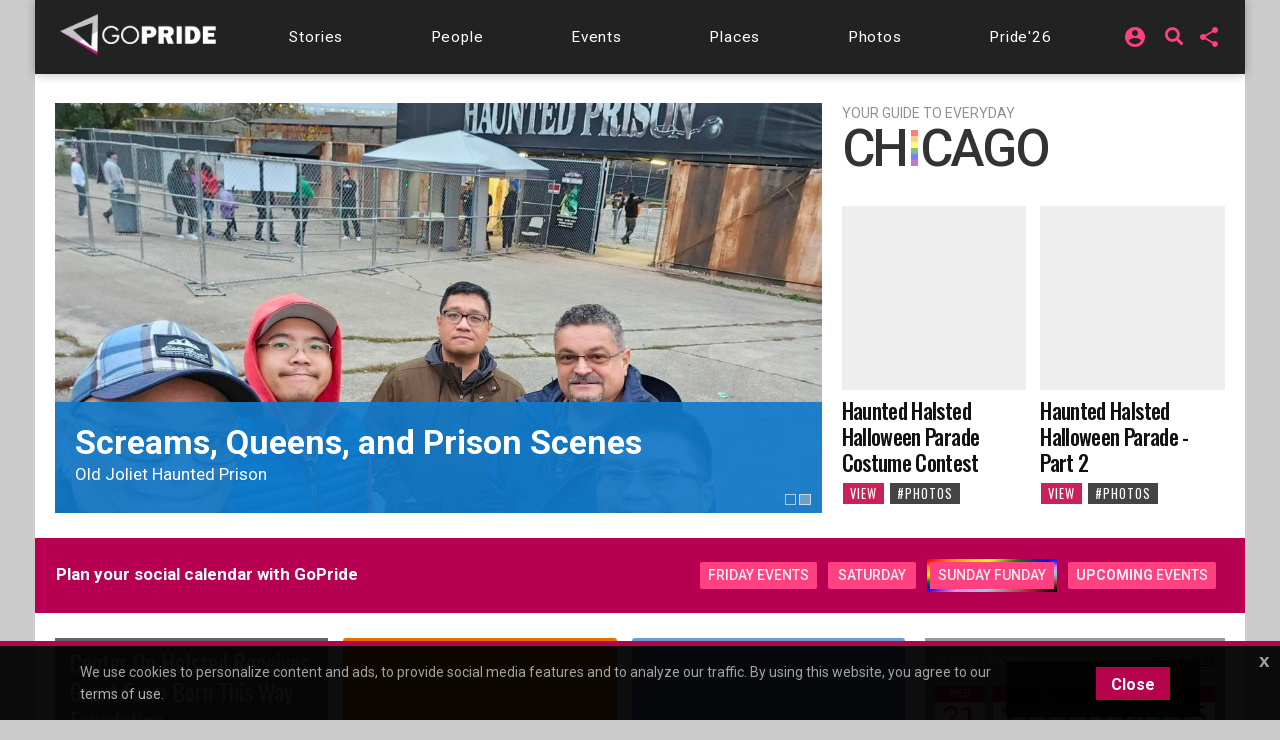

--- FILE ---
content_type: text/html;charset=UTF-8
request_url: https://chicago.gopride.com/
body_size: 23567
content:

	
<!DOCTYPE html>


<html lang="en"><head> 
	
    <!-- Google Tag Manager -->
    <script>(function(w,d,s,l,i){w[l]=w[l]||[];w[l].push({'gtm.start':
    new Date().getTime(),event:'gtm.js'});var f=d.getElementsByTagName(s)[0],
    j=d.createElement(s),dl=l!='dataLayer'?'&l='+l:'';j.async=true;j.src=
    'https://www.googletagmanager.com/gtm.js?id='+i+dl;f.parentNode.insertBefore(j,f);
    })(window,document,'script','dataLayer','GTM-TGPJ5Q4');</script>
    <!-- End Google Tag Manager -->
	
	<meta http-equiv="X-UA-Compatible" content="IE=edge">
	<meta charset="utf-8">
	<meta content="initial-scale=1, shrink-to-fit=no, width=device-width" name="viewport">
	
		<meta http-equiv="refresh" content="2341">	
	
	
<meta http-equiv="Content-Type" content="text/html; charset=utf-8" />
<meta name="viewport" content="width=device-width, initial-scale=1.0" />
<meta name="description" content="" />
<meta name="keywords" content="Chicago,gay,lesbian,glbt,lgbt,local news,guide,magazine,pride,parade,personals,nightlife,bars,clubs,daily gay news,celebrities,interviews,artists,music,celebrity interviews,dining and nightlife,personal ads,daily deals,political,advocate,vip,tourist,queer,matchmaker" />
	
<title itemprop="name">LGBTQ Chicago's news, events, social and business scene. Meet ChicagoPride.com</title>
<meta name="pagename" content="LGBTQ Chicago's news, events, social and business scene. Meet ChicagoPride.com" />
<meta name="fb_title" content="LGBTQ Chicago's news, events, social and business scene. Meet ChicagoPride.com" />
<meta property="og:title" content="LGBTQ Chicago's news, events, social and business scene. Meet ChicagoPride.com" />
		

    <meta property="fb:app_id" content="54289937869" />

    <meta property="fb:admins" content="511092880" />


<meta name="facebook-domain-verification" content="3chkz0nhny3t33joknjsifkspbqgwk" />
	
<meta name="copyright" content="GoPride Network" />
<meta name="language" content="EN" />

	

	<meta name="robots" content="index,follow" />


<meta name="revised" content="Wednesday, January 21, 2026, 1:56 PM" /> 

<meta name="designer" content="Ron Matthew Inawat" />
<meta name="owner" content="GoPride Network" />


    <link rel="canonical" href="https://chicago.gopride.com/" />

	<meta property="og:url" content="https://chicago.gopride.com/" />

    <meta name="url" content="https://chicago.gopride.com/" />
    <meta name="identifier-URL" content="https://chicago.gopride.com/" />



	
<meta name="coverage" content="Worldwide" />
<meta name="distribution" content="Global" />
<meta name="rating" content="General" />
<meta name="revisit-after" content="1 day" />
<meta name="HandheldFriendly" content="True" />
<meta name="MobileOptimized" content="320" />
<meta name="medium" content="news" />


	<meta property="og:type" content="article" />

    <meta property="og:image" content="https://pix.gopride.com/c/alb/8742/SJL06278.jpg" />
    
    <meta name="thumbnail" content="https://pix.gopride.com/c/alb/8742/SJL06278.jpg" />
    <link rel="image_src" type="image/jpeg" href="https://pix.gopride.com/c/alb/8742/SJL06278.jpg" />

<meta property="og:site_name" content="GoPride Chicago (ChicagoPride.com)" />
<meta property="og:description" content="" />


<meta http-equiv="Expires" content="0" />
<meta http-equiv="Pragma" content="no-cache" />
<meta http-equiv="Cache-Control" content="no-cache" />
<meta http-equiv="imagetoolbar" content="no" />
<meta http-equiv="x-dns-prefetch-control" content="off" />


<meta name="theme-color" content="#C82257"/>
<meta name="msapplication-TileColor" content="#8a0f57">
<link rel="manifest" href="/img/icons/site.webmanifest.json">
<link rel="apple-touch-icon" sizes="180x180" href="/img/icons/apple-touch-icon.png">
<link rel="shortcut icon" type="image/png" sizes="32x32" href="/img/icons/favicon-32x32.png">
<link rel="icon" type="image/png" sizes="32x32" href="/img/icons/favicon-32x32.png">
<link rel="icon" type="image/png" sizes="16x16" href="/img/icons/favicon-16x16.png">
<link rel="mask-icon" href="/img/icons/safari-pinned-tab.svg" color="#8a0f57">
	

	

	



<meta name="twitter:card" content="summary_large_image" />
<meta name="twitter:site" content="@GoPride" />
<meta name="twitter:creator" content="@GoPride" />
<meta name="twitter:title" content="LGBTQ Chicago's news, events, social and business scene. Meet ChicagoPride.com" />
<meta name="twitter:description" content="" />

		<meta name="twitter:image:src" content="https://pix.gopride.com/c/alb/8742/SJL06278.jpg" />
		<meta name="twitter:image" content="https://pix.gopride.com/c/alb/8742/SJL06278.jpg" />
	

<link rel="publisher" href="https://plus.google.com/111023789471571874841" />
<link rel="publisher" href="https://plus.google.com/103851265480833883652" />


	<meta property="article:publisher"
	      content="https://www.facebook.com/chicagopridecom" />


<meta name="msvalidate.01" content="98B7D45196D267B1BC18D3DDFBEEDEFF" />

	
	<!-- CSS -->
	<!-- Add Material font (Roboto) and Material icon as needed -->
	<link href="//fonts.googleapis.com/css?family=Roboto:100,300,400,500,700|Roboto+Mono:300,400,700|Roboto+Slab:300,400,700|Oswald:600,700|Open+Sans+Condensed:300|Oswald:400,500,600|Material+Icons|Open+Sans:400,700|Questrial|Raleway" rel="stylesheet">
		
	<link rel="stylesheet" href="https://use.fontawesome.com/releases/v5.7.1/css/all.css" integrity="sha384-fnmOCqbTlWIlj8LyTjo7mOUStjsKC4pOpQbqyi7RrhN7udi9RwhKkMHpvLbHG9Sr" crossorigin="anonymous">
	
		
	<!-- Add Material CSS, replace Bootstrap CSS -->
	
	<link href="/dist/material/material.min.css" rel="stylesheet">
	
	<!-- jQuery first, then Popper.js, then Bootstrap JS -->
	
	
	
	<script src="https://code.jquery.com/jquery-3.6.4.min.js"
  		integrity="sha256-oP6HI9z1XaZNBrJURtCoUT5SUnxFr8s3BzRl+cbzUq8="
  		crossorigin="anonymous"></script>
	<script src="https://cdnjs.cloudflare.com/ajax/libs/popper.js/1.14.7/umd/popper.min.js" integrity="sha384-UO2eT0CpHqdSJQ6hJty5KVphtPhzWj9WO1clHTMGa3JDZwrnQq4sF86dIHNDz0W1" crossorigin="anonymous"></script>
	<script src="https://stackpath.bootstrapcdn.com/bootstrap/4.3.1/js/bootstrap.min.js" integrity="sha384-JjSmVgyd0p3pXB1rRibZUAYoIIy6OrQ6VrjIEaFf/nJGzIxFDsf4x0xIM+B07jRM" crossorigin="anonymous"></script>
		

	<!-- Then Material JavaScript on top of Bootstrap JavaScript -->
	<script src="/dist/material/material411.min.js"></script>
	
	
	<link rel="stylesheet" href="https://cdn.jsdelivr.net/gh/fancyapps/fancybox@3.5.6/dist/jquery.fancybox.min.css" />
	<script src="https://cdn.jsdelivr.net/gh/fancyapps/fancybox@3.5.6/dist/jquery.fancybox.min.js"></script>
	
	<script src="/dist/js-new/fancybox/fancybox3.creative.js"></script> 
	<link href="/dist/js-new/fancybox/fancybox3.creative.css" rel="stylesheet">
			
	<link href="/gdpr/css/jquery-eu-cookie-law-popup.css?v=1.31" rel="stylesheet">
	<script src="/gdpr/js/jquery-eu-cookie-law-popup.js?v=1.3314"></script>
		
	
	
	<script src="https://securepubads.g.doubleclick.net/tag/js/gpt.js" async="async"></script>
	<script>
	  var googletag = googletag || {};
	  googletag.cmd = googletag.cmd || [];
	</script>
	
	<script>
	  googletag.cmd.push(function() {
		  
		  googletag.defineSlot('/185197012/roh-300x250-nonadsense', [300, 250], 'div-ad-w-300-250-1').addService(googletag.pubads());
		  
		  googletag.defineSlot('/185197012/roh-300x250-nonadsense', [300, 250], 'div-ad-w-300-250-2').addService(googletag.pubads());
		  
		  googletag.defineSlot('/185197012/roh-300x250', [300, 250], 'div-ad-w-300-250-3').addService(googletag.pubads());
		  
		  googletag.defineSlot('/185197012/roh-300x250', [300, 250], 'div-ad-w-300-250-4').addService(googletag.pubads());
		  
		  googletag.defineSlot('/185197012/roh-300x250-nonadsense', [300, 250], 'div-ad-w-300-250-5').addService(googletag.pubads());
		  
		  googletag.defineSlot('/185197012/roh-300x250-nonadsense', [300, 250], 'div-ad-w-300-250-6').addService(googletag.pubads());
		  
		  googletag.defineSlot('/185197012/roh-300x250-nonadsense', [300, 250], 'div-ad-w-300-250-7').addService(googletag.pubads());
		  
		  googletag.defineSlot('/185197012/roh-300x250-nonadsense', [300, 250], 'div-ad-w-300-250-8').addService(googletag.pubads());
		  
		  googletag.defineSlot('/185197012/roh-300x250', [300, 250], 'div-ad-w-300-250-9').addService(googletag.pubads());
		  
		  googletag.defineSlot('/185197012/roh-300x250', [300, 250], 'div-ad-w-300-250-10').addService(googletag.pubads());
		  
		  googletag.defineSlot('/185197012/roh-300x250', [300, 250], 'div-ad-w-300-250-11').addService(googletag.pubads());
		  
		  googletag.defineSlot('/185197012/roh-300x250', [300, 250], 'div-ad-w-300-250-12').addService(googletag.pubads());
		  
		  googletag.defineSlot('/185197012/roh-300x250', [300, 250], 'div-ad-w-300-250-13').addService(googletag.pubads());
		  
		  googletag.defineSlot('/185197012/roh-300x250', [300, 250], 'div-ad-w-300-250-14').addService(googletag.pubads());
		  
		  googletag.defineSlot('/185197012/roh-300x250', [300, 250], 'div-ad-w-300-250-15').addService(googletag.pubads());
		  
		  googletag.defineSlot('/185197012/Leaderboard750x200', [750, 200], 'div-gpt-ad-1529459705945-0').addService(googletag.pubads());
		  googletag.defineSlot('/185197012/LeaderboardMobile336x280', [336, 280], 'div-gpt-ad-1529551216636-0').addService(googletag.pubads());
		  googletag.defineSlot('/185197012/CPLeaderBoard', [1200, 100], 'div-gpt-ad-1694459252290-0').addService(googletag.pubads());
		  googletag.pubads().enableSingleRequest();
		  googletag.pubads().collapseEmptyDivs();
		  googletag.enableServices();
	  });
	</script>
		

	
		
	<link href="/dist/inc-new/header.css" rel="stylesheet">
	
		
	
										
	
    <script type="text/javascript" src="/js/typeahead.js"></script> 
    <script type="text/javascript" src="/js/hogan-2.0.0.js"></script> 
					
	

	
		
	<script async src="https://pagead2.googlesyndication.com/pagead/js/adsbygoogle.js?client=ca-pub-8586653653051000"
     crossorigin="anonymous"></script>
		
	<script type="text/javascript" id="hs-script-loader" async defer src="//js.hs-scripts.com/47036874.js"></script>

</head>
	

	
<body >

<!-- Google Tag Manager (noscript) -->
<noscript><iframe src="https://www.googletagmanager.com/ns.html?id=GTM-TGPJ5Q4"
height="0" width="0" style="display:none;visibility:hidden"></iframe></noscript>
<!-- End Google Tag Manager (noscript) -->

<div id="fb-root"></div>
<script async defer crossorigin="anonymous" src="https://connect.facebook.net/en_US/sdk.js#xfbml=1&version=v16.0&appId=202095016521810&autoLogAppEvents=1" nonce="OcVs9AQN"></script>
	

	
<div id="complete-container" style="display:block;" class="w-100">
	

		
	<style type="text/css">
        .rainbow-text {
          background-image: linear-gradient(to top, violet, indigo, blue, green, yellow, orange, red);
          -webkit-background-clip: text;
          -webkit-text-fill-color: transparent;
          font-size: 25px;
          transition: background-image .25s ease-in-out;
		  transform: rotate(360deg);
        }

        .rainbow-text:hover {
          background-image: linear-gradient(to bottom, #EB0C74, #EB0C74);
		  color:#EB0C74;
		  transform: scale(1.05);
        }
		
		
	</style>
	<div class="eupopup eupopup-bottomall"></div>
	
	
    <div class="d-block d-sm-none bg-primary" style="background-color:#333 !important;">
		<header class="navbar navbar-dark navbar-full bg-primary doc-navbar-default navbar-fixed-top compensate-for-scrollbar" style="background-color:#333 !important; padding:.615rem 1rem;">
			
			<button aria-controls="navdrawerDefault" aria-expanded="false" aria-label="Toggle Navdrawer" class="navbar-toggler" data-target="#navdrawerDefault" data-toggle="navdrawer" style="margin-left:0; margin-right:auto;"><span class="navbar-toggler-icon" style="font-size:2.35em;"></span></button>
			
			<div style="display:inline-block; margin-left:auto; margin-right:auto;">
				<a href="/index.cfm" id="header-site-name"><span class="navbar-brand" style="color:white; font-size: 1.33rem; font-family:'Open Sans',Roboto,-apple-system,BlinkMacSystemFont,Segoe UI,Helvetica Neue,Arial,sans-serif,Apple Color Emoji,Segoe UI Emoji,Segoe UI Symbol;">GOPRIDE<span style="color:#ff4b90; padding-left:2px;">CHICAGO</span></span></a>
			</div>
			
			<div style="display:inline-block; margin-left:auto; margin-right:0;">
                <div style="display:inline-block; background-color:rgba(255,255,255,0.9); border-radius:50%; height:33px; width:34px; padding-left:7px; padding-top:4px; line-height:0;">
                    <a href="/calendar">
                        <i class="fa fa-calendar-alt rainbow-text" alt="Today's local LGBTQ events - Gay Pride Everyday in Chicago" style="font-size:23px; background-color:transparent; color:rgba(255,255,255,0.7);"></i>
                    </a>
                </div>
			</div>
		</header>
		<div aria-hidden="true" class="navdrawer" id="navdrawerDefault" tabindex="-1">
			<div class="navdrawer-content">
				<div class="navdrawer-header">
					<a class="navbar-brand px-0" onclick="closeNavDrawer();">GoPride Chicago</a>
					<button type="button" class="close" aria-label="Close" onclick="closeNavDrawer();" style="padding-top:4px;">
						<span aria-hidden="true">&times;</span>
					</button>
				</div>
				
				<ul class="navdrawer-nav">
					<li class="nav-item">
						<a class="nav-link active" href="/calendar/today.cfm"><i class="material-icons mr-3">alarm_on</i> Events</a>
					</li>
					<li class="nav-item">
						<a class="nav-link active" href="/news"><i class="material-icons mr-3">alarm_on</i> Stories</a>
					</li>
					<li class="nav-item">
						<a class="nav-link active" href="/news/interview_section.cfm"><i class="material-icons mr-3">alarm_on</i> People</a>
					</li>
					<li class="nav-item">
						<a class="nav-link active" href="/columns"><i class="material-icons mr-3">alarm_on</i> Features</a>
					</li>
					<li class="nav-item">
						<a class="nav-link active" href="/directory"><i class="material-icons mr-3">alarm_on</i> Businesses</a>
					</li> 
					<li class="nav-item">
						<a class="nav-link active" href="/photos"><i class="material-icons mr-3">alarm_on</i> Photos</a>
					</li>
					<li class="nav-item">
						<a class="nav-link active" href="https://chicagopride.gopride.com/" target="_blank"><i class="material-icons mr-3">alarm_on</i> Pride</a>
					</li>
                    
						<li class="nav-item">
							
							<a rel="nofollow" class="nav-link active" href="/logon/?ru=https%3A%2F%2Fchicago%2Egopride%2Ecom%2F%2Fhome%2Ecfm%3F&rh=26CA1190F7721DB4BF8ECEB16A871169" data-fancybox data-options='{ "type" : "iframe", "toolbar" : true, "protect" : true, "infobar" : true, "buttons" : [ "close" ], "closeClickOutside" : false, "closeClick" : false, "clickOutside" : false,  "clickSlide" : false, "helpers" : { "overlay" : { "closeClick" : false } }, "arrows" : "false", "iframe" : { "preload" : false, "css" : {  "width" : "100%", "max-width" : "900px", "max-height" : "500px" } } }' data-src="/logon/?ru=https%3A%2F%2Fchicago%2Egopride%2Ecom%2F%2Fhome%2Ecfm%3F&rh=26CA1190F7721DB4BF8ECEB16A871169"><i class="material-icons mr-3">alarm_on</i> Login</a>
							
						</li>
                    
				</ul>
				
			</div>
		</div>
		<script type="text/javascript">
			function closeNavDrawer() {
				$('#navdrawerDefault').navdrawer('hide');
			}	
		</script>
    </div>
	<div class="navbar-main compensate-for-scrollbar">
		<div class="d-none d-sm-block sticky-top navbar-main-border">
			<div class="container navbar-main-bar">
				<div class="row d-none d-sm-block d-md-block d-lg-none p-ud-md" style="background-color:#333; padding-bottom:0 !important;">
					
					<div class="col-xs-12 col-xl-12 text-center">
						<div class="d-flex w-100" style="align-items: center; letter-spacing:0.06em; height:56px;">
							
							<div class="mr-auto p-1">
								<a class="navbar-brand" href="/">
									<img src="/fonts/branding/Logo_GP_AGFutura_FranklinGoth_Material.png" style="max-width:149px;">
								</a>
							</div>	
							
							
							
							<div class="p-1 p-ud-md">
								<div class="dropdown" style="margin-right:10px;">										
									<div class="dropdown">
										<a class="dropdown-toggle dropdown-toggle-share menu-nav-mini-button" href="#" role="button" id="dropdownMenuShareMed" data-toggle="dropdown" aria-haspopup="true" aria-expanded="false">
											<i class="material-icons">share</i>
										</a>
										<div class="dropdown-menu dropdown-menu-right dropdown-menu-share" aria-labelledby="dropdownMenuShareMed">												
											
											<a class="dropdown-item ls-0 p-ud-sm" href="#" 
													onClick="window.open(
															 '//www.facebook.com/dialog/share?app_id=54289937869&display=popup&href=https://chicago.gopride.com/', 
															 'Facebook', 
															 'scrollbars=no,resizable=yes,status=no,location=no,toolbar=no,menubar=no,width=600,height=380,left=-1000,top=-1000');">
												Share on Facebook <i class="fab fa-facebook-f i-w"></i>
											</a>													
											
											<a class="dropdown-item ls-0 p-ud-sm" href="#" 
													onClick="window.open(
															 '//twitter.com/share?text=LGBTQ%20Chicago%27s%20news%2C%20events%2C%20social%20and%20business%20scene%2E%20Meet%20ChicagoPride%2Ecom&url=https://chicago.gopride.com/', 
															 'Twitter', 
															 'scrollbars=no,resizable=yes,status=no,location=no,toolbar=no,menubar=no,width=600,height=380,left=-1000,top=-1000');">
												Share on Twitter <i class="fab fa-twitter i-w"></i>
											</a>													
											
											<a class="dropdown-item ls-0 p-ud-sm" href="#" 
													onClick="window.open(
															 '//www.linkedin.com/shareArticle?mini=true&url=https://chicago.gopride.com/&title=LGBTQ%20Chicago%27s%20news%2C%20events%2C%20social%20and%20business%20scene%2E%20Meet%20ChicagoPride%2Ecom&summary=&source=', 
															 'LinkedIn', 
															 'scrollbars=no,resizable=yes,status=no,location=no,toolbar=no,menubar=no,width=600,height=380,left=-1000,top=-1000');">
												Share on LinkedIn <i class="fab fa-linkedin-in i-w"></i>
											</a>
											
												<div class="dropdown-divider"></div>
												<a rel="nofollow" class="dropdown-item ls-0 p-ud-sm" href="https://ord.gopride.com/auth/facebook/?preloginurla=https%3A%2F%2Fchicago%2Egopride%2Ecom%2F&preloginurlh=78A906CD48FA3111C821BCFD61E03F29">
													<i class="fab fa-facebook-f i-w"></i> login via Facebook
												</a>
												<a rel="nofollow" class="dropdown-item ls-0 p-ud-sm" href="https://ord.gopride.com/auth/google/?preloginurla=https%3A%2F%2Fchicago%2Egopride%2Ecom%2F&preloginurlh=78A906CD48FA3111C821BCFD61E03F29">
													<i class="fab fa-google i-w"></i> login via Google
												</a>
												<a rel="nofollow" class="dropdown-item ls-0 p-ud-sm" href="https://ord.gopride.com/auth/linkedin/?preloginurla=https%3A%2F%2Fchicago%2Egopride%2Ecom%2F&preloginurlh=78A906CD48FA3111C821BCFD61E03F29">
													<i class="fab fa-linkedin-in i-w"></i> login via LinkedIn
												</a>
												<a rel="nofollow" class="dropdown-item ls-0 p-ud-sm" href="https://ord.gopride.com/auth/amazon/?preloginurla=https%3A%2F%2Fchicago%2Egopride%2Ecom%2F&preloginurlh=78A906CD48FA3111C821BCFD61E03F29">
													<i class="fab fa-amazon i-w"></i> login via Amazon
												</a>
												
										</div>
									</div>
								</div>
							</div>
												
							<div class="p-1 p-ud-md">									
								<div class="dropdown">										
									<div class="dropdown">
										
                                            <div style="display:inline-block; margin-right:15px;">
                                                <a href="/search" syle="text-decoration:none;">
                                                    <i class="fas fa-search fa-lg" style="margin-top:3px; font-size:18px; line-height:14px;"></i>
                                                </a>
                                            </div>
											<a class="dropdown-toggle dropdown-toggle-share menu-nav-mini-button" href="#" role="button" id="dropdownMenuSignInMed" data-toggle="dropdown" aria-haspopup="true" aria-expanded="false">
												<i class="material-icons">account_circle</i>
											</a>
											<div class="dropdown-menu dropdown-menu-right dropdown-menu-share" aria-labelledby="dropdownMenuSignInMed">						
												<a rel="nofollow" class="dropdown-item ls-0 p-ud-sm" href="/logon/?ru=https%3A%2F%2Fchicago%2Egopride%2Ecom%2F%2Fhome%2Ecfm%3F&rh=26CA1190F7721DB4BF8ECEB16A871169" data-fancybox data-options='{ "type" : "iframe", "toolbar" : true, "protect" : true, "infobar" : true, "buttons" : [ "close" ], "closeClickOutside" : false, "closeClick" : false, "clickOutside" : false,  "clickSlide" : false, "helpers" : { "overlay" : { "closeClick" : false } }, "arrows" : "false", "iframe" : { "preload" : false, "css" : {  "width" : "100%", "max-width" : "900px", "max-height" : "500px" } } }' data-src="/logon/?ru=https%3A%2F%2Fchicago%2Egopride%2Ecom%2F%2Fhome%2Ecfm%3F&rh=26CA1190F7721DB4BF8ECEB16A871169">
													<i class="fas fa-user-circle i-w"></i> Sign in/Sign up
												</a>												
												<div class="dropdown-divider"></div>												
												<a rel="nofollow" class="dropdown-item ls-0 p-ud-sm" href="https://ord.gopride.com/auth/facebook/?preloginurla=https%3A%2F%2Fchicago%2Egopride%2Ecom%2F&preloginurlh=78A906CD48FA3111C821BCFD61E03F29">
													<i class="fab fa-facebook-f i-w"></i> login via Facebook
												</a>
												<a rel="nofollow" class="dropdown-item ls-0 p-ud-sm" href="https://ord.gopride.com/auth/google/?preloginurla=https%3A%2F%2Fchicago%2Egopride%2Ecom%2F&preloginurlh=78A906CD48FA3111C821BCFD61E03F29">
													<i class="fab fa-google i-w"></i> login via Google
												</a>		
												<a rel="nofollow" class="dropdown-item ls-0 p-ud-sm" href="https://ord.gopride.com/auth/linkedin/?preloginurla=https%3A%2F%2Fchicago%2Egopride%2Ecom%2F&preloginurlh=78A906CD48FA3111C821BCFD61E03F29">
													<i class="fab fa-linkedin-in i-w"></i> login via LinkedIn
												</a>
												<a rel="nofollow" class="dropdown-item ls-0 p-ud-sm" href="https://ord.gopride.com/auth/amazon/?preloginurla=https%3A%2F%2Fchicago%2Egopride%2Ecom%2F&preloginurlh=78A906CD48FA3111C821BCFD61E03F29">
													<i class="fab fa-amazon i-w"></i> login via Amazon
												</a>	
												
											</div>
										
									</div>
								</div>									
							</div>
						</div>
					</div>
											
				</div>
				<div class="row">
					<div class="col-xs-12 col-xl-12">
						<div style="width:100%; display:block; padding:9px 0;">
							<div id="nav-menu-top-bar" class="d-flex w-100" style="align-items: center; letter-spacing:0.06em;">
								<div class="mr-auto p-1 d-none d-lg-block">
									<a class="navbar-brand" href="/">
										<img src="/fonts/branding/Logo_GP_AGFutura_FranklinGoth_Material.png" style="max-width:159px; padding-top:7px;">
									</a>
								</div>			
								
								<div class="mr-auto p-1 p-ud-md" style="padding-left:0 !important;">
									<a class="nav-link-box nav-link-hover menu-nav-link" 
									   		href="/news" role="button" >
										<span class="d-none d-md-inline-block">Stories</span>
										<span class="d-md-none">Stories</span>
									</a>
								</div>				
								<div class="mr-auto p-1 p-ud-md">
									<a class="nav-link-box nav-link-hover menu-nav-link" 
									   		href="/news/interview_section.cfm" role="button" >
										<span class="d-none d-md-inline-block">People</span>
										<span class="d-md-none">People</span>
									</a>
								</div>								
								<div class="mr-auto p-1 p-ud-md">
									<a class="nav-link-box nav-link-hover menu-nav-link" 
									   		href="/calendar/today.cfm" role="button">
										Events
									</a>
								</div>								
								<div class="mr-auto p-1 p-ud-md">
									<a class="nav-link-box nav-link-hover menu-nav-link" 
									   		href="/directory" role="button" >
										Places
									</a>
								</div>
								
								<div class="mr-auto p-1 p-ud-md">
									<a class="nav-link-box nav-link-hover menu-nav-link" 
									   		href="/photos" role="button" >
										Photos
									</a>
								</div>
								
								<div class="p-1 p-ud-md d-lg-none" style="padding-right:0 !important;">
									<a class="nav-link-box nav-link-hover menu-nav-link" 
									   		href="https://chicagopride.gopride.com" target="_blank" role="button" >
										Pride'26
									</a>
								</div>								
								<div class="mr-auto p-1 p-ud-md d-none d-lg-block" style="padding-right:0 !important;">
									<a class="nav-link-box nav-link-hover menu-nav-link" 
									   		href="https://chicagopride.gopride.com" target="_blank" role="button" >
										Pride'26
									</a>
								</div>
								
								
								
								<div class="p-1 p-ud-md d-none d-lg-block">									
									<div class="dropdown" style="margin-right:5px;">										
										<div class="dropdown">
											
												
												<a rel="nofollow" class="dropdown-toggle dropdown-toggle-share menu-nav-mini-button" href="#" role="button" id="dropdownMenuSignIn" data-toggle="dropdown" aria-haspopup="true" aria-expanded="false">
													<i class="material-icons">account_circle</i>
												</a>
												<div class="dropdown-menu dropdown-menu-right dropdown-menu-share" aria-labelledby="dropdownMenuSignIn">
													
													<a rel="nofollow" class="dropdown-item ls-0 p-ud-sm" href="/logon/?ru=https%3A%2F%2Fchicago%2Egopride%2Ecom%2F%2Fhome%2Ecfm%3F&rh=26CA1190F7721DB4BF8ECEB16A871169" data-fancybox data-options='{ "type" : "iframe", "toolbar" : true, "protect" : true, "infobar" : true, "buttons" : [ "close" ], "closeClickOutside" : false, "closeClick" : false, "clickOutside" : false,  "clickSlide" : false, "helpers" : { "overlay" : { "closeClick" : false } }, "arrows" : "false", "iframe" : { "preload" : false, "css" : {  "width" : "100%", "max-width" : "900px", "max-height" : "500px" } } }' data-src="/logon/?ru=https%3A%2F%2Fchicago%2Egopride%2Ecom%2F%2Fhome%2Ecfm%3F&rh=26CA1190F7721DB4BF8ECEB16A871169">
														<i class="fas fa-user-circle i-w"></i> Sign in/Sign up
													</a>												
													<div class="dropdown-divider"></div>												
													<a rel="nofollow" class="dropdown-item ls-0 p-ud-sm" href="https://ord.gopride.com/auth/facebook/?preloginurla=https%3A%2F%2Fchicago%2Egopride%2Ecom%2F&preloginurlh=78A906CD48FA3111C821BCFD61E03F29">
														<i class="fab fa-facebook-f i-w"></i> login via Facebook
													</a>
													<a rel="nofollow" class="dropdown-item ls-0 p-ud-sm" href="https://ord.gopride.com/auth/google/?preloginurla=https%3A%2F%2Fchicago%2Egopride%2Ecom%2F&preloginurlh=78A906CD48FA3111C821BCFD61E03F29">
														<i class="fab fa-google i-w"></i> login via Google
													</a>	
													<a rel="nofollow" class="dropdown-item ls-0 p-ud-sm" href="https://ord.gopride.com/auth/linkedin/?preloginurla=https%3A%2F%2Fchicago%2Egopride%2Ecom%2F&preloginurlh=78A906CD48FA3111C821BCFD61E03F29">
														<i class="fab fa-linkedin-in i-w"></i> login via LinkedIn
													</a>
													<a rel="nofollow" class="dropdown-item ls-0 p-ud-sm" href="https://ord.gopride.com/auth/amazon/?preloginurla=https%3A%2F%2Fchicago%2Egopride%2Ecom%2F&preloginurlh=78A906CD48FA3111C821BCFD61E03F29">
														<i class="fab fa-amazon i-w"></i> login via Amazon
													</a>
													
												</div>
											
										</div>
									</div>									
								</div>
								<div class="p-1 p-ud-md d-none d-lg-block">
                                    <div style="display:inline-block; margin-right:5px; margin-left:5px;">
                                        <a href="/search" syle="text-decoration:none;">
                                            <i class="fas fa-search fa-lg" style="margin-top:3px; font-size:18px; line-height:14px;"></i>
                                        </a>
                                    </div>
								</div>
								<div class="p-1 p-ud-md d-none d-lg-block">	
									<div class="dropdown">										
										<div class="dropdown">
											<a rel="nofollow" class="dropdown-toggle dropdown-toggle-share menu-nav-mini-button" href="#" role="button" id="dropdownMenuShare" data-toggle="dropdown" aria-haspopup="true" aria-expanded="false">
												<i class="material-icons">share</i>
											</a>
											<div class="dropdown-menu dropdown-menu-right dropdown-menu-share text-right" aria-labelledby="dropdownMenuShare">												
												
												<a rel="nofollow" class="dropdown-item ls-0 p-ud-sm" href="#" 
												   		onClick="window.open(
																 '//www.facebook.com/dialog/share?app_id=54289937869&display=popup&href=https://chicago.gopride.com/', 
																 'Facebook', 
																 'scrollbars=no,resizable=yes,status=no,location=no,toolbar=no,menubar=no,width=600,height=380,left=-1000,top=-1000');">
													Share on Facebook <i class="fab fa-facebook-f i-w"></i>
												</a>													
												
												<a rel="nofollow" class="dropdown-item ls-0 p-ud-sm" href="#" 
												   		onClick="window.open(
																 '//twitter.com/share?text=LGBTQ%20Chicago%27s%20news%2C%20events%2C%20social%20and%20business%20scene%2E%20Meet%20ChicagoPride%2Ecom&url=https://chicago.gopride.com/', 
																 'Twitter', 
																 'scrollbars=no,resizable=yes,status=no,location=no,toolbar=no,menubar=no,width=600,height=380,left=-1000,top=-1000');">
													Share on Twitter <i class="fab fa-twitter i-w"></i>
												</a>													
												
												<a rel="nofollow" class="dropdown-item ls-0 p-ud-sm" href="#" 
												   		onClick="window.open(
																 '//www.linkedin.com/shareArticle?mini=true&url=https://chicago.gopride.com/&title=LGBTQ%20Chicago%27s%20news%2C%20events%2C%20social%20and%20business%20scene%2E%20Meet%20ChicagoPride%2Ecom&summary=&source=', 
																 'LinkedIn', 
																 'scrollbars=no,resizable=yes,status=no,location=no,toolbar=no,menubar=no,width=600,height=380,left=-1000,top=-1000');">
													Share on LinkedIn <i class="fab fa-linkedin-in i-w"></i>
												</a>
												<form style="height:41px; overflow:hidden; margin-bottom:4px;">
													<div class="d-block" style="background-color:#fff !important;">
														<div id="google_translate_element"></div>
													</div>
												</form>
												<script type="text/javascript">
													function googleTranslateElementInit() {
													  new google.translate.TranslateElement({pageLanguage: 'en'}, 'google_translate_element');
													}
												</script>
												<script type="text/javascript" src="//translate.google.com/translate_a/element.js?cb=googleTranslateElementInit"></script>
												
													<div class="dropdown-divider"></div>
													<a rel="nofollow" class="dropdown-item ls-0 p-ud-sm" href="https://ord.gopride.com/auth/facebook/?preloginurla=https%3A%2F%2Fchicago%2Egopride%2Ecom%2F&preloginurlh=78A906CD48FA3111C821BCFD61E03F29">
														Login via Facebook <i class="fab fa-facebook-f i-w"></i>
													</a>
													<a rel="nofollow" class="dropdown-item ls-0 p-ud-sm" href="https://ord.gopride.com/auth/google/?preloginurla=https%3A%2F%2Fchicago%2Egopride%2Ecom%2F&preloginurlh=78A906CD48FA3111C821BCFD61E03F29">
														Login via Google <i class="fab fa-google i-w"></i>
													</a>			
													<a rel="nofollow" class="dropdown-item ls-0 p-ud-sm" href="https://ord.gopride.com/auth/linkedin/?preloginurla=https%3A%2F%2Fchicago%2Egopride%2Ecom%2F&preloginurlh=78A906CD48FA3111C821BCFD61E03F29">
														Login via LinkedIn <i class="fab fa-linkedin-in i-w"></i>
													</a>
													<a rel="nofollow" class="dropdown-item ls-0 p-ud-sm" href="https://ord.gopride.com/auth/amazon/?preloginurla=https%3A%2F%2Fchicago%2Egopride%2Ecom%2F&preloginurlh=78A906CD48FA3111C821BCFD61E03F29">
														Login via Amazon <i class="fab fa-amazon i-w"></i>
													</a>
													
											</div>
										</div>
									</div>
								</div>													
							</div>	
										
							
												
									
							<script type="text/javascript">
								var myTimeoutVar;
								$('.menu-nav-link').mouseenter(
									function(){
										clearTimeout(myTimeoutVar);
										var thisdiv = $(this).attr('aria-controls')
										$('#'+thisdiv).collapse("show");
										myTimeoutVar = setTimeout(function(eventTime){ $('#'+thisdiv).collapse('hide'); }, 13000);
									}
								);
								$('.menu-nav-mini-button').mouseenter(
									function(){
										clearTimeout(myTimeoutVar);
										$('.collapse').collapse('hide');
									}
								);
								$('.collapse').mouseleave(
									function(){
										$(this).collapse("hide");
										clearTimeout(myTimeoutVar);
									}
								);
							</script>
												
						</div>	
					</div>
				</div>
			</div>
		</div>
	</div>
	
	<div id="main-content-area" class="container">
		
		<div class="d-none d-lg-block d-xl-block navbar-main-spacer" style="height:78px;"></div>
		<div class="d-none d-sm-none d-md-block d-lg-none d-xl-none navbar-main-spacer" style="height:124px;"></div>
		<div class="d-none d-sm-block d-md-none d-lg-none d-xl-none navbar-main-spacer" style="height:0px;"></div>
		<div class="d-block d-sm-none bg-primary navbar-main-spacer" style="height:53px; background-color:black !important;"></div>
	
		
			<div class="d-block d-sm-none" style="padding:12px 0; background-color:#7A0E44;">
				<style type="text/css">
					.login-btn-main {
						display:block;
						width:100%;
						padding:8px 16px;
						font-size:1.2em;
						line-height:1.2em;
						text-decoration:none !important;
						text-align:center;
						border:1px solid #C70B69;
						background-color:#C70B69;
						color: white;
					}
					.login-btn-main i {
						color: white;
					}
					.login-btn-main:hover {
						background-color:white;
						color:#2237B3;
					}
					.login-btn-google:hover {
						color: #B81618;
					}
					.login-btn-li:hover {
						color: #166BA8;
					}
					.login-btn-main:hover i {
						color: #2237B3;
					}
					.login-btn-google:hover i {
						color: #B81618;
					}
					.login-btn-li:hover i {
						color: #166BA8;
					}
				</style>
				
				<div class="d-flex justify-content-center text-white" style="padding:4px 8px;">
					<div style="padding-left:6px; padding-right:6px;">
						<a rel="nofollow" class="login-btn-main" href="https://ord.gopride.com/auth/facebook/?preloginurla=https%3A%2F%2Fchicago%2Egopride%2Ecom%2F&preloginurlh=78A906CD48FA3111C821BCFD61E03F29">
							<i class="fab fa-facebook-f i-w"></i> login
						</a>
					</div>
					<div style="padding-left:6px; padding-right:6px;">
						<a rel="nofollow" class="login-btn-main login-btn-google" href="https://ord.gopride.com/auth/google/?preloginurla=https%3A%2F%2Fchicago%2Egopride%2Ecom%2F&preloginurlh=78A906CD48FA3111C821BCFD61E03F29">
							<i class="fab fa-google i-w"></i> login
						</a>
					</div>
					<div style="padding-left:6px; padding-right:6px;">
						<a rel="nofollow" class="login-btn-main login-btn-li" href="https://ord.gopride.com/auth/linkedin/?preloginurla=https%3A%2F%2Fchicago%2Egopride%2Ecom%2F&preloginurlh=78A906CD48FA3111C821BCFD61E03F29">
							<i class="fab fa-linkedin-in i-w"></i> login
						</a>
					</div>
				</div>
				
				
			</div>
		
		<div id="ad-leaderboard-hero" class="d-block w-100 ad-leaderboard"></div>
		
	

	<div class="container" id="main-carousel" style="padding-bottom:25px;">
		<div class="row home-content">
			<div class="col-xs-12 col-sm-12 col-md-9 col-lg-8 col-xl-8 no-gutter-xs no-gutter-sm">
				
				<style type="text/css">
	.carousel-item, .carousel-slide {
			min-height:380px;
	}
	@media (max-width:768px) {
		.carousel-item, .carousel-slide {
			min-height:430px;
		}
	}
	@media (min-width: 768px) and (max-width:991px) {
		.carousel-item, .carousel-slide {
			min-height:562px;
		}
	}
	@media (min-width:1200px) {
		.carousel-item, .carousel-slide {
			min-height:410px;
		}
	}
	.carousel-slide {
		background-size:cover; 
		background-position:center 22%; 
	}
	.carousel-slide img {
		display:none;
	}
	.carousel-caption {
		background-color:rgba(139,18,71,0.87);
		width:100%;
		left:0;
		bottom:0;
		padding:20px 20px 29px 20px;
		text-align:left;
	}
	.carousel-caption h2, .carousel-caption p {
		margin-bottom:0;	
	}
	.carousel-control-next, .carousel-control-prev {
		border-radius:0;
		box-shadow:none;
		top:42%;
	}
	a.carousel-control-next {
		right:0;
	}
	a.carousel-control-prev {
		left:0;
	}
	ol.carousel-indicators {
		list-style-type: square;
		right:0;
		text-align:right;
		left:0;
		width:100%;
		justify-content:flex-end;
		padding-right:10px;
	}
	ol.carousel-indicators li {
		border-radius:0;
		border: 1px solid hsla(0,0%,100%,0.62);
		width:.8em;
		height:.8em;
		margin-left:2px;
	}
	ol.carousel-indicators li.active {
		background-color: hsla(0,0%,80%,0.45);
	}
	.carousel-fade .carousel-item {
		opacity: 0;
		transition-duration: 1.2s;
		transition-property: opacity;
	}
	.carousel-fade  .carousel-item.active,
	.carousel-fade  .carousel-item-next.carousel-item-left,
	.carousel-fade  .carousel-item-prev.carousel-item-right {
		opacity: 1;
	}
	.carousel-fade .active.carousel-item-left,
	.carousel-fade  .active.carousel-item-right {
		opacity: 0;
	}
	.carousel-fade  .carousel-item-next,
	.carousel-fade .carousel-item-prev,
	.carousel-fade .carousel-item.active,
	.carousel-fade .active.carousel-item-left,
	.carousel-fade  .active.carousel-item-prev {
		transform: translateX(0);
		transform: translate3d(0, 0, 0);
		}
</style>


	<div id="GoPrideCarousel" class="carousel slide carousel-fade" data-ride="carousel">
		<ol class="carousel-indicators">
			
				<li data-target="#GoPrideCarousel" 
					data-slide-to="0" class="active"></li>
			
				<li data-target="#GoPrideCarousel" 
					data-slide-to="1" ></li>
			
		</ol>
		<div class="carousel-inner">
			
				<div class="carousel-item active">
					<div class="carousel-slide d-block w-100" style="background-image:url('/c/i/59166-177503.jpg'); cursor:pointer;" onClick="window.location='news/article.cfm/articleid/140204569';">
						<img data-src="/c/i/59166-177503.jpg" style="height:1px; width:1px;">
					</div>
					
					
					<div class="carousel-caption d-block" data-border-type="VibrantSwatch">
						<h2 class="p-d-xs fw-700"><a href="news/article.cfm/articleid/140204569" class="white n-u">Rick Garcia, LGBTQ advocate who led Equality Illinois, dies</a></h2>
						
							<p style="font-size:17px; line-height:20px;"><a href="news/article.cfm/articleid/140204569" class="white n-u"></a></p>
						
					</div>
				</div>
			
				<div class="carousel-item ">
					<div class="carousel-slide d-block w-100" style="background-image:url('/c/i/58912-176741.jpg'); cursor:pointer;" onClick="window.location='news/article.cfm/articleid/139755124';">
						<img data-src="/c/i/58912-176741.jpg" style="height:1px; width:1px;">
					</div>
					
					
					<div class="carousel-caption d-block" data-border-type="VibrantSwatch">
						<h2 class="p-d-xs fw-700"><a href="news/article.cfm/articleid/139755124" class="white n-u">Screams, Queens, and Prison Scenes</a></h2>
						
							<p style="font-size:17px; line-height:20px;"><a href="news/article.cfm/articleid/139755124" class="white n-u">Old Joliet Haunted Prison</a></p>
						
					</div>
				</div>
			
		</div>
		<a class="carousel-control-prev" href="#GoPrideCarousel" role="button" data-slide="prev">
			<span class="carousel-control-prev-icon" aria-hidden="true"></span>
			<span class="sr-only">Previous</span>
		</a>
		<a class="carousel-control-next" href="#GoPrideCarousel" role="button" data-slide="next">
			<span class="carousel-control-next-icon" aria-hidden="true"></span>
			<span class="sr-only">Next</span>
		</a>
	</div>

	
<script type="text/javascript">
	!function(t){t.fn.bcSwipe=function(e){var n={threshold:50};return e&&t.extend(n,e),this.each(function(){function e(t){1==t.touches.length&&(u=t.touches[0].pageX,c=!0,this.addEventListener("touchmove",o,!1))}function o(e){if(c){var o=e.touches[0].pageX,i=u-o;Math.abs(i)>=n.threshold&&(h(),t(this).carousel(i>0?"next":"prev"))}}function h(){this.removeEventListener("touchmove",o),u=null,c=!1}var u,c=!1;"ontouchstart"in document.documentElement&&this.addEventListener("touchstart",e,!1)}),this}}(jQuery);
	$('#GoPrideCarousel').bcSwipe({ threshold: 50 });
</script>
<script type="text/javascript">
	$('#GoPrideCarousel').carousel({
		interval: 7500
	});
	
	(function() {
		document.addEventListener('DOMContentLoaded', function() {
			var borderphoto, borderphotos, bi, bimg, blen, bresults, bswatch, bprofile;		
			borderphotos = document.querySelectorAll('.carousel-slide');
			bresults = [];
			for (bi = 0, blen = borderphotos.length; bi < blen; bi++) {
				borderphoto = borderphotos[bi];
				bimg = borderphoto.querySelector('img');
				bimg.crossOrigin = "Anonymous";
				bimg.setAttribute('src', bimg.getAttribute('data-src'));
				bresults.push(bimg.addEventListener('load', function(e) {
					var bvibrant, borderparent;
					bvibrant = new Vibrant(this,32,1);
					borderparent = e.target.parentElement;
					while (!borderparent.classList.contains('carousel-item')) {
					  borderparent = borderparent.parentElement;
					}
					borderparent = borderparent.querySelector('.carousel-caption');
					bswatch = borderparent.getAttribute('data-border-type');
					bprofile = bvibrant[bswatch];									
					borderparent.setAttribute('style','background-color: ' 
						
						+ 'rgba(' + bprofile.getRgb() + ',0.91)'
						+ '; color:' 
						+ bprofile.getTitleTextColor() 
						+ ' !important;');

				}));
			}
		});
	}).call(this);
</script>

				
			</div>
			<div class="col-xs-12 col-sm-12 col-md-3 col-lg-4 col-xl-4 no-gutter-left-md-up">
				
				
<style type="text/css">
    @media (min-width: 768px) {
        .no-gutter-left-md-up {
            padding-left:0 !important;						
        }
    }
    .everyday-guide-block {
        display: block;
        text-transform: uppercase;
        font-family: 'Source Sans Pro';
        font-size: 18px;
        line-height: 18px;
        font-weight: 400;
        color: #333;
    }
    .hl-main {
        display: block;
        font-size: 51px;
        line-height: 51px;
        text-transform: uppercase;
        font-weight: 500;
        float: left;
        margin-right: 10px;
        letter-spacing: -2.2px;
        margin-bottom: 2px;
        color: #333;
    }
    .everyday-guide-block-color-stacked {
        display: block;
        width: 7px;
        height: 6px;
        margin: 0;
    }
    .home-photo-teaser-headline {
        font-size:1.55em; 
        line-height:1.05em;
        font-family:'Oswald','Roboto','Open Sans', 'Helvetica Neue', Helvetica, Arial, sans-serif; 
        font-weight:500; 
        
        letter-spacing:-0.03em;
        color:#111 !important;
        max-height:60px;
        overflow:hidden;
        text-decoration:none !important;
    }
    @media (min-width: 992px) {
        .home-photo-teaser-p1 {
            padding-left:0 !important;
            padding-right:7px !important;
        }
        .home-photo-teaser-p2 {
            padding-right:0 !important;
            padding-left:7px !important;
        }
    }
    @media (min-width: 768px) and (max-width:991px) {
        .home-photo-teaser-p1 {
            padding-left:0 !important;
            padding-right:0 !important;
        }
        .home-photo-teaser-p2 {
            padding-right:0 !important;
            padding-left:0 !important;
        }
    }
    @media (min-width: 567px) and (max-width:767px) {
        .home-photo-teaser-p1 {
            padding-left:0 !important;
            padding-right:7px !important;
        }
        .home-photo-teaser-p2 {
            padding-right:7px !important;
            padding-left:7px !important;
        }
        .home-photo-teaser-p3 {
            padding-right:0 !important;
            padding-left:7px !important;
        }
    }
    @media (max-width: 566px) {
        .home-photo-teaser-p1 {
            padding-left:13px !important;
            padding-right:3px !important;
        }
        .home-photo-teaser-p2 {
            padding-right:13px !important;
            padding-left:4px !important;
        }
        #main-carousel {
            padding-bottom:15px !important;
        }
    }
    .go-label {
        display: inline-block;
        background-color: #c82257;
        font-family: Oswald, sans-serif;
        font-weight: 300;
        color: #fff;
        font-size: 0.9em;
        line-height: 0.9em;
        padding: 5px 7px;
        margin-bottom: 2px;
        margin-right: 4px;
        float: left;
        letter-spacing: 1px;
        text-transform: uppercase;
        text-align: center;
        border:1px solid #fff;
    }
    .go-label-sm {
        font-size: 0.8em;
        line-height: 0.8em;
        padding: 4px 7px;
    }
    .go-label-black {
        background-color:#444;
    }
    .go-label-black:hover {
        background-color:#111;
    }
    .go-label-red {
        background-color:#E53235;
    }
    .go-label-red:hover {
        background-color:#F51317;
    }
</style>

<div class="d-none d-lg-block p-d">
    <div id="everyday-guide-block" class="d-block">
        <div style="display:table; opacity:0.5;">
            <div style="display:table-row;">
                <div style="display:table-cell; vertical-align:middle; padding-right:9px;">
                    YOUR GUIDE TO EVERYDAY
                </div>
            </div>
        </div>
    </div>
    <div style="display:table;">
        <div style="display:table-row;">
            <div style="display:table-cell; vertical-align:middle; padding-right:3px;">
                <span class="hl-main" style="margin-right:0;">
                    Ch
                </span>
            </div>
            <div style="display:table-cell; position:relative; vertical-align:bottom; padding-bottom:5px; width:7px;">
                <div style="display:inline-block; width:100%; opacity:0.5;">
                <div class="everyday-guide-block-color-stacked" style="background-color:red; "></div><div class="everyday-guide-block-color-stacked" style="background-color:orange;"></div><div class="everyday-guide-block-color-stacked" style="background-color:yellow;"></div><div class="everyday-guide-block-color-stacked" style="background-color:green;"></div><div class="everyday-guide-block-color-stacked" style="background-color:blue;"></div><div class="everyday-guide-block-color-stacked" style="background-color:purple;"></div>
                </div>
            </div>
            <div style="display:table-cell; vertical-align:middle; padding-left:2px;">
                <span class="hl-main" style="margin-right:0;">
                    cago
                </span>
            </div>
        </div>
    </div>
</div>



<div class="d-block">
    <div class="row" style="margin-left:0; margin-right:0;">
        <div class="col-xs-6 col-sm-4 col-md-12 col-lg-6 col-xl-6 home-photo-teaser-p1">									
            
            <div class="d-block d-md-none p-d-md"></div>
            <div class="d-none d-sm-block d-md-none p-d-sm"></div>
            
                <div class="d-block p-d-smh">
                    <a href="/photos/album.cfm?id=10247">
                        <div class="d-square-img" style="min-height:184px; position:relative; background-image:url('https://pixels.gopride.com/c/alb/10247/thumb/Z50_1959.JPG');">
                            &nbsp;
                        </div>
                    </a>
                </div>
                <div class="d-block d-md-none p-d-sm">
                    <div class="row no-gutters">
                        <div class="col-xs-12 col-xl-12">
                            <div class="go-label">
                                <a href="/photos/album.cfm?id=10247" style="color:white;">VIEW</a>
                            </div>
                            <div class="go-label go-label-black">
                                <a href="/photos" style="color:white;">#PHOTOS</a>
                            </div>
                        </div>
                    </div>
                </div>
                <div class="d-block p-d-sm">
                    <a class="home-photo-teaser-headline" href="/photos/album.cfm?id=10247">Haunted Halsted Halloween Parade Costume Contest</a>
                </div>
                <div class="d-none d-md-block">
                    <div class="row no-gutters">
                        <div class="col-xs-12 col-xl-12">
                            <div class="go-label">
                                <a href="/photos/album.cfm?id=10247" style="color:white;">VIEW</a>
                            </div>
                            <div class="go-label go-label-black">
                                <a href="/photos" style="color:white;">#PHOTOS</a>
                            </div>
                        </div>
                    </div>
                </div> 
            <div class="d-none d-md-block d-lg-none" style="height:20px;"></div>
        </div>
        <div class="col-xs-6 col-sm-4 col-md-12 col-lg-6 col-xl-6 home-photo-teaser-p2">
            <div class="d-md-none p-d-md"></div>
            <div class="d-none d-sm-block d-md-none p-d-sm"></div>
            <div class="d-block ">
                
                <div class="d-block p-d-smh">
                    <a href="/photos/album.cfm?id=10246">
                        <div class="d-square-img" style="min-height:184px; position:relative; background-image:url('https://pixels.gopride.com/c/alb/10246/thumb/Z50_1459-2.jpg');">
                            &nbsp;
                        </div>
                    </a>
                </div>
                <div class="d-block d-md-none p-d-sm">
                    <div class="row no-gutters">
                        <div class="col-xs-12 col-xl-12">
                            <div class="go-label">
                                <a href="/photos/album.cfm?id=10246" style="color:white;">VIEW</a>
                            </div>
                            <div class="go-label go-label-black">
                                <a href="/photos" style="color:white;">#PHOTOS</a>
                            </div>
                        </div>
                    </div>
                </div>
                <div class="d-block p-d-sm">
                    <a class="home-photo-teaser-headline" href="/photos/album.cfm?id=10246">Haunted Halsted Halloween Parade - Part 2</a>
                </div>
                <div class="d-none d-md-block">
                    <div class="row no-gutters">
                        <div class="col-xs-12 col-xl-12">
                            <div class="go-label">
                                <a href="/photos/album.cfm?id=10246" style="color:white;">VIEW</a>
                            </div>
                            <div class="go-label go-label-black">
                                <a href="/photos" style="color:white;">#PHOTOS</a>
                            </div>
                        </div>
                    </div>
                </div> 
            </div>
        </div>
        <div class="d-none d-sm-block d-md-none col-sm-4 home-photo-teaser-p3">
            <div class="d-md-none p-d-md"></div>
            <div class="d-none d-sm-block d-md-none p-d-sm"></div>
            
                <div class="d-block p-d-smh">
                    <a href="/photos/album.cfm?id=10245">
                        <div class="d-square-img" style="min-height:184px; position:relative; background-image:url('https://pixels.gopride.com/c/alb/10245/thumb/Z50_1399-2.jpg');">
                            &nbsp;
                        </div>
                    </a>
                </div>
                <div class="d-block d-md-none p-d-sm">
                    <div class="row no-gutters">
                        <div class="col-xs-12 col-xl-12">
                            <div class="go-label">
                                <a href="/photos/album.cfm?id=10245" style="color:white;">VIEW</a>
                            </div>
                            <div class="go-label go-label-black">
                                <a href="/photos" style="color:white;">#PHOTOS</a>
                            </div>
                        </div>
                    </div>
                </div>
                <div class="d-block p-d-sm">
                    <a class="home-photo-teaser-headline" href="/photos/album.cfm?id=10245">Haunted Halsted Halloween Parade - Part 1</a>
                </div>
                <div class="d-none d-md-block">
                    <div class="row no-gutters">
                        <div class="col-xs-12 col-xl-12">
                            <div class="go-label">
                                <a href="/photos/album.cfm?id=10245" style="color:white;">VIEW</a>
                            </div>
                            <div class="go-label go-label-black">
                                <a href="/photos" style="color:white;">#PHOTOS</a>
                            </div>
                        </div>
                    </div>
                </div> 							
        </div>
    </div>
</div>
						
			</div>
		</div>
	</div>
												
	
					
				
    <style type="text/css">
        p.calendar-line-block-buttons {
            text-align:right;
        }
        @media (max-width: 767px) {
            #calendar-line-block {
                display:block !important; margin-left:0; margin-right:0;
            }
            #calendar-line-block div {
                display:block; width:100%;
            }
            p.calendar-line-block-buttons {
                text-align:left !important;
            }
        }
        .rainbow-box {
            border: 3px solid transparent;
            border-image: linear-gradient(to bottom right, #b827fc 0%, #2c90fc 25%, #b8fd33 50%, #fec837 75%, #fd1892 100%);
            border-image: linear-gradient(to bottom right, red 0%, orange 12%, yellow 24%, green 36%, blue 48%, violet 60%, #89d4e2 72%, brown 89%, black 100%);
            border-image-slice: 1;
        }
    </style>
	
    <div class="d-block p-3 w-100" style="margin-top:0; margin-bottom:25px; background-color:rgb(183,0,81); color:white;">
        <div id="calendar-line-block" class="d-flex w-100" style="flex-direction: row; flex-wrap: nowrap; align-items: baseline; justify-content:space-between; padding-left:5px; padding-right:5px;">
            <div>
                <p class="text-white" style="padding-top:8px; margin-bottom:5px; font-size:1.06rem;"><strong>Plan your social calendar with <strong>GoPride</strong></strong></p>
            </div>
            <div>
                <p class="mb-0 calendar-line-block-buttons">
					
					
                    <a class="btn btn-md btn-secondary p-2" style="margin-bottom:5px; margin-top:4px; margin-right:8px;color:#ffeeee;" href="/calendar/today.cfm?date=01-23-2026">Friday&nbsp;Events</a> 
                    <a class="btn btn-md btn-secondary p-2" style="margin-bottom:5px; margin-top:4px; margin-right:8px;color:#ffeeee;" href="/calendar/today.cfm?date=01-24-2026">Saturday</a> 
                    <a class="btn btn-md btn-secondary rainbow-box p-2" style="margin-bottom:5px; margin-top:4px; margin-right:8px;color:#ffeeee;" href="/calendar/today.cfm?date=01-25-2026">Sunday&nbsp;Funday</a> 
                    
					
                    <a class="btn btn-md btn-secondary p-2" style="margin-bottom:5px; margin-top:4px; margin-right:8px;color:#ffeeee;" href="/calendar"><strong>Upcoming</strong>&nbsp;events</a> 
		    
					
                </p>
            </div>
        </div>
    </div>

				
	<div class="container">
		
		<div class="row">
			<div id="home-news-wall" class="col p-d force-gutter-xs">

				<style type="text/css">
	.brick-cover-image {
		width:100%;
		-moz-transition: all 0.3s;
		-webkit-transition: all 0.3s;
		transition: all 0.3s; 
		display:block;
	}
	.brick-cover:hover .brick-cover-image {
		-moz-transform: scale(1.1);
		-webkit-transform: scale(1.1);
		transform: scale(1.1);
	}
	.brick-cover-over {
		display:block; 
		position:relative; 
		width:100%; 
		background-color:##333;	
		overflow:hidden;
		max-height:300px;
	}
	.brick-caption-container { 
		position:absolute; 
		bottom:5px; 
		right:5px;
		display:block;
	}
	.brick {
		border-radius:3px;	
		margin:0 !important;	
		min-height:50px;
	}
	.brick-size {
		width: 320px;
		min-height:inherit !important;	
		height:auto;
	}
	.brick-info {
		background-color:none;
		padding:10px 15px 15px;	
		color:#fff;
		text-shadow:none;
		min-height:50px;
		font-size:21.8px;
		line-height:28.3px;
		background-color:#656565;
	}
	.brick-info p {
		margin-bottom:0;
		font-family: 'Oswald', Roboto, sans-serif;
		font-weight:400;
		font-size:1.1em;
		line-height:1.25em;
	}
	.brick-info p a {	
		color:#fff;
		text-shadow:none;
		text-decoration:none;
	}
	.brick-photo {
		width:100%; min-height:270px; max-height:340px; background-position:center 19%; background-size:cover;
	}
	.brick-label-hot, .brick-label-new, .brick-label-news, .brick-label-interview, .brick-label-feature, .brick-label-list, .brick-label-column {
		display:inline-block; padding: 5px 9px; border-color:white; background-color:#212F5B; font-size:0.7em; 
		letter-spacing:0.025em;
		font-family:Roboto, Gotham, "Helvetica Neue", Helvetica, Arial, "sans-serif"; color:#fff;
		text-decoration:none; margin-right:3px; margin-bottom:3px;
		border-radius:2px;
	}
	.brick-label-hot {
		background-color:#D8125C;
		font-weight:700;
	}
	.brick-label-new {
		background-color:#ff4081;
		font-weight:700;
	}
	.brick-label-interview {
		background-color:#3A6E28;
	}
	
	.brick-label-hot:hover, .brick-label-new:hover, .brick-label-news:hover, .brick-label-interview:hover, .brick-label-feature:hover, .brick-label-list:hover, .brick-label-column:hover {	
		background-color:#F0BA00;
		background-color:#222;
	}
	@media (max-width:492px) {
		#wall-progress {
			display:none;
			visibility:hidden;
		}
	}
</style>





<div id="freewall">
	
		<div class="brick brick-size">
			<div class="brick-cover" itemscope itemtype="https://schema.org/Article">
				
				<div class="brick-info">
					<p><a itemprop="url" href="/news/article.cfm/articleid/140228244"><span itemprop="headline">Center On Halsted Receives Grant From Born This Way Foundation</span></a></p>
				</div>
			</div>
		</div>
	
		<div class="brick brick-size">
			<div class="brick-cover" itemscope itemtype="https://schema.org/Article">
				
					<div class="brick-cover-over">
						<a href="/news/article.cfm/articleid/140204569">
							<div class="brick-photo" style="background-image:url('https://pixels.gopride.com/c/i/59162-177491.jpg');">
								<div class="brick-caption-container"><div class="brick-label-news">#NEWS</div></div>
							</div>
						</a>
						<span itemprop="image" content="https://pixels.gopride.com/c/i/59162-177491.jpg"></span>
					</div>
				
				<div class="brick-info">
					<p><a itemprop="url" href="/news/article.cfm/articleid/140204569"><span itemprop="headline">Rick Garcia, LGBTQ advocate who led Equality Illinois, dies</span></a></p>
				</div>
			</div>
		</div>
	
		<div class="brick brick-size">
			<div class="brick-cover" itemscope itemtype="https://schema.org/Article">
				
					<div class="brick-cover-over">
						<a href="/entertainment/column/index.cfm/col/3507">
							<div class="brick-photo" style="background-image:url('https://pixels.gopride.com/c/i/59157-177476.jpg');">
								<div class="brick-caption-container"><div class="brick-label-column">#FEATURE</div></div>
							</div>
						</a>
						<span itemprop="image" content="https://pixels.gopride.com/c/i/59157-177476.jpg"></span>
					</div>
				
				<div class="brick-info">
					<p><a itemprop="url" href="/entertainment/column/index.cfm/col/3507"><span itemprop="headline">The Bone Temple introduces a new non-blonde skeleton crew</span></a></p>
				</div>
			</div>
		</div>
	
		<div class="brick brick-size">
			<div class="brick-cover" itemscope itemtype="https://schema.org/Article">
				
					<div class="brick-cover-over">
						<a href="/entertainment/column/index.cfm/col/3506">
							<div class="brick-photo" style="background-image:url('https://pixels.gopride.com/c/i/59151-177458.jpg');">
								<div class="brick-caption-container"><div class="brick-label-column">#FEATURE</div></div>
							</div>
						</a>
						<span itemprop="image" content="https://pixels.gopride.com/c/i/59151-177458.jpg"></span>
					</div>
				
				<div class="brick-info">
					<p><a itemprop="url" href="/entertainment/column/index.cfm/col/3506"><span itemprop="headline">Primate swings into a new year of horror movies</span></a></p>
				</div>
			</div>
		</div>
	
		<div class="brick brick-size">
			<div class="brick-cover" itemscope itemtype="https://schema.org/Article">
				
					<div class="brick-cover-over">
						<a href="/news/article.cfm/articleid/I2005456">
							<div class="brick-photo" style="background-image:url('https://pixels.gopride.com/c/i/59148-177449.jpg');">
								<div class="brick-caption-container"><div class="brick-label-interview">#VOICES</div></div>
							</div>
						</a>
						<span itemprop="image" content="https://pixels.gopride.com/c/i/59148-177449.jpg"></span>
					</div>
				
				<div class="brick-info">
					<p><a itemprop="url" href="/news/article.cfm/articleid/I2005456"><span itemprop="headline">Gus Van Sant walks a tight rope for Dead Man’s Wire</span></a></p>
				</div>
			</div>
		</div>
	
		<div class="brick brick-size">
			<div class="brick-cover" itemscope itemtype="https://schema.org/Article">
				
					<div class="brick-cover-over">
						<a href="/entertainment/column/index.cfm/col/3505">
							<div class="brick-photo" style="background-image:url('https://pixels.gopride.com/c/i/59138-177419.jpg');">
								<div class="brick-caption-container"><div class="brick-label-column">#FEATURE</div></div>
							</div>
						</a>
						<span itemprop="image" content="https://pixels.gopride.com/c/i/59138-177419.jpg"></span>
					</div>
				
				<div class="brick-info">
					<p><a itemprop="url" href="/entertainment/column/index.cfm/col/3505"><span itemprop="headline">Rhea Seehorn saves the world and Chris Perfetti liberates the classroom</span></a></p>
				</div>
			</div>
		</div>
	
		<div class="brick brick-size">
			<div class="brick-cover" itemscope itemtype="https://schema.org/Article">
				
					<div class="brick-cover-over">
						<a href="/entertainment/column/index.cfm/col/3504">
							<div class="brick-photo" style="background-image:url('https://pixels.gopride.com/c/i/59131-177398.jpg');">
								<div class="brick-caption-container"><div class="brick-label-column">#FEATURE</div></div>
							</div>
						</a>
						<span itemprop="image" content="https://pixels.gopride.com/c/i/59131-177398.jpg"></span>
					</div>
				
				<div class="brick-info">
					<p><a itemprop="url" href="/entertainment/column/index.cfm/col/3504"><span itemprop="headline">If I had ears I’d rock out to F1</span></a></p>
				</div>
			</div>
		</div>
	
		<div class="brick brick-size">
			<div class="brick-cover" itemscope itemtype="https://schema.org/Article">
				
					<div class="brick-cover-over">
						<a href="/entertainment/column/index.cfm/col/3503">
							<div class="brick-photo" style="background-image:url('https://pixels.gopride.com/c/i/59123-177374.jpg');">
								<div class="brick-caption-container"><div class="brick-label-column">#FEATURE</div></div>
							</div>
						</a>
						<span itemprop="image" content="https://pixels.gopride.com/c/i/59123-177374.jpg"></span>
					</div>
				
				<div class="brick-info">
					<p><a itemprop="url" href="/entertainment/column/index.cfm/col/3503"><span itemprop="headline">Top 10 queer-centric cinematic offerings from 2025</span></a></p>
				</div>
			</div>
		</div>
	
		<div class="brick brick-size">
			<div class="brick-cover" itemscope itemtype="https://schema.org/Article">
				
					<div class="brick-cover-over">
						<a href="/news/article.cfm/articleid/I2002689">
							<div class="brick-photo" style="background-image:url('https://pixels.gopride.com/c/i/59122-177371.jpg');">
								<div class="brick-caption-container"><div class="brick-label-interview">#VOICES</div><div class="brick-label-hot">TRENDING</div></div>
							</div>
						</a>
						<span itemprop="image" content="https://pixels.gopride.com/c/i/59122-177371.jpg"></span>
					</div>
				
				<div class="brick-info">
					<p><a itemprop="url" href="/news/article.cfm/articleid/I2002689"><span itemprop="headline">Korris and Opiter find love on the battlefield of Spartacus</span></a></p>
				</div>
			</div>
		</div>
	
		<div class="brick brick-size">
			<div class="brick-cover" itemscope itemtype="https://schema.org/Article">
				
					<div class="brick-cover-over">
						<a href="/news/article.cfm/articleid/140180896">
							<div class="brick-photo" style="background-image:url('https://pixels.gopride.com/c/i/59117-177356.jpg');">
								<div class="brick-caption-container"><div class="brick-label-news">#NEWS</div></div>
							</div>
						</a>
						<span itemprop="image" content="https://pixels.gopride.com/c/i/59117-177356.jpg"></span>
					</div>
				
				<div class="brick-info">
					<p><a itemprop="url" href="/news/article.cfm/articleid/140180896"><span itemprop="headline">Life is Work shares Christmas joy with over 300 people</span></a></p>
				</div>
			</div>
		</div>
	
		<div class="brick brick-size">
			<div class="brick-cover" itemscope itemtype="https://schema.org/Article">
				
					<div class="brick-cover-over">
						<a href="/entertainment/column/index.cfm/col/3502">
							<div class="brick-photo" style="background-image:url('https://pixels.gopride.com/c/i/59112-177341.jpg');">
								<div class="brick-caption-container"><div class="brick-label-column">#FEATURE</div></div>
							</div>
						</a>
						<span itemprop="image" content="https://pixels.gopride.com/c/i/59112-177341.jpg"></span>
					</div>
				
				<div class="brick-info">
					<p><a itemprop="url" href="/entertainment/column/index.cfm/col/3502"><span itemprop="headline">Avatar: Fire and Ash burns bright for true blue fans</span></a></p>
				</div>
			</div>
		</div>
	
		<div class="brick brick-size">
			<div class="brick-cover" itemscope itemtype="https://schema.org/Article">
				
					<div class="brick-cover-over">
						<a href="/news/article.cfm/articleid/I1999924">
							<div class="brick-photo" style="background-image:url('https://pixels.gopride.com/c/i/59104-177317.jpg');">
								<div class="brick-caption-container"><div class="brick-label-interview">#VOICES</div></div>
							</div>
						</a>
						<span itemprop="image" content="https://pixels.gopride.com/c/i/59104-177317.jpg"></span>
					</div>
				
				<div class="brick-info">
					<p><a itemprop="url" href="/news/article.cfm/articleid/I1999924"><span itemprop="headline">Bringing the cheer: Jack Ducat on becoming Buddy the Elf</span></a></p>
				</div>
			</div>
		</div>
	
		<div class="brick brick-size">
			<div class="brick-cover" itemscope itemtype="https://schema.org/Article">
				
					<div class="brick-cover-over">
						<a href="/entertainment/column/index.cfm/col/3501">
							<div class="brick-photo" style="background-image:url('https://pixels.gopride.com/c/i/59097-177296.jpg');">
								<div class="brick-caption-container"><div class="brick-label-column">#FEATURE</div></div>
							</div>
						</a>
						<span itemprop="image" content="https://pixels.gopride.com/c/i/59097-177296.jpg"></span>
					</div>
				
				<div class="brick-info">
					<p><a itemprop="url" href="/entertainment/column/index.cfm/col/3501"><span itemprop="headline">Think about Theater of the Mind and find soul with Bernadette</span></a></p>
				</div>
			</div>
		</div>
	
		<div class="brick brick-size">
			<div class="brick-cover" itemscope itemtype="https://schema.org/Article">
				
					<div class="brick-cover-over">
						<a href="/news/article.cfm/articleid/140157225">
							<div class="brick-photo" style="background-image:url('https://pixels.gopride.com/c/i/59077-177236.jpg');">
								<div class="brick-caption-container"><div class="brick-label-news">#NEWS</div></div>
							</div>
						</a>
						<span itemprop="image" content="https://pixels.gopride.com/c/i/59077-177236.jpg"></span>
					</div>
				
				<div class="brick-info">
					<p><a itemprop="url" href="/news/article.cfm/articleid/140157225"><span itemprop="headline">Gerber/Hart hosts over 830 people at annual Queerkindlmarkt </span></a></p>
				</div>
			</div>
		</div>
	
		<div class="brick brick-size">
			<div class="brick-cover" itemscope itemtype="https://schema.org/Article">
				
					<div class="brick-cover-over">
						<a href="/entertainment/column/index.cfm/col/3500">
							<div class="brick-photo" style="background-image:url('https://pixels.gopride.com/c/i/59064-177197.jpg');">
								<div class="brick-caption-container"><div class="brick-label-column">#FEATURE</div></div>
							</div>
						</a>
						<span itemprop="image" content="https://pixels.gopride.com/c/i/59064-177197.jpg"></span>
					</div>
				
				<div class="brick-info">
					<p><a itemprop="url" href="/entertainment/column/index.cfm/col/3500"><span itemprop="headline">Rapornzel lets the audience down with a hairy tale</span></a></p>
				</div>
			</div>
		</div>
	
		<div class="brick brick-size">
			<div class="brick-cover" itemscope itemtype="https://schema.org/Article">
				
					<div class="brick-cover-over">
						<a href="/news/article.cfm/articleid/140133556">
							<div class="brick-photo" style="background-image:url('https://pixels.gopride.com/c/i/59056-177173.jpg');">
								<div class="brick-caption-container"><div class="brick-label-news">#NEWS</div></div>
							</div>
						</a>
						<span itemprop="image" content="https://pixels.gopride.com/c/i/59056-177173.jpg"></span>
					</div>
				
				<div class="brick-info">
					<p><a itemprop="url" href="/news/article.cfm/articleid/140133556"><span itemprop="headline">Transgender Day of Remembrance commemorated at Center on Halsted</span></a></p>
				</div>
			</div>
		</div>
	  
	
</div>
<div class="d-block p-d" id="wall-append-trigger">
	<div class="d-block text-center p-u-md">
		<div class="d-inline-block">
			<div id="wall-progress" class="progress-circular progress-circular-primary">
			  <div class="progress-circular-wrapper">
				<div class="progress-circular-inner">
				  <div class="progress-circular-left">
					<div class="progress-circular-spinner"></div>
				  </div>
				  <div class="progress-circular-gap"></div>
				  <div class="progress-circular-right">
					<div class="progress-circular-spinner"></div>
				  </div>
				</div>
			  </div>
			</div>
		</div>
		<div class="d-block text-center">
    		<button id="wall-append" class="btn btn-block btn-default">
				View more
			</button>
		</div>
	</div>
</div>
<div class="d-block" id="wall-append-trigger-end"></div>
			
<script type="text/javascript" src="https://npmcdn.com/imagesloaded@4.1/imagesloaded.pkgd.min.js"></script>
<script type="text/javascript" src="/dist/js/freewall/freewall.js"></script>
<script type="text/javascript">
	var colour = [
		"rgb(111, 154, 211)",
		"rgb(61, 126, 219)",
		"rgb(0, 51, 142)",		
		"rgb(111, 154, 211)",
		"rgb(61, 126, 219)",
		"rgb(0, 51, 142)",		
		"rgb(230, 112, 0)",
		"rgb(238, 175, 0)"
	];	
	$(".brick").each(function() {
		this.style.backgroundColor =  colour[colour.length * Math.random() << 0];
	});	
	$(function() {		
		var wall = new Freewall("#freewall");		
		var size = "brick-size".split(" ");
		var newtilecount = 10;
		var starttilecount = 16;
		var lastid = starttilecount + 1;		
		var isScrollLoadingVar = 0;
		var maxwallitems = 42;
		
		wall.reset({
			selector: '.brick',
			animate: true,
			cellW: 230,
			cellH: 'auto',
			
			gutterX: 15,
			gutterY: 15,
			
			delay: 30,
			fixSize: 0,
			onResize: function() {
				wall.refresh();
			}
		});		
		wall.fitWidth();
		$('#freewall').imagesLoaded( function() {
			wall.refresh();
		});		
		$(".wall-add").click(function() {
			var html = "";
			for (var i = 0; i < newtilecount; ++i) {
			  $.ajax({
				method: "POST",
				url: "/aj/content-wall.cfm",
				data: { lid: lastid, rts: newtilecount, lidh: "x8s73" }
			  })
			  .done(function( msg ) {	  
				  html += msg.replace('{size}', size[size.length * Math.random() << 0])
						  .replace('{color}', colour[colour.length * Math.random() << 0]);
				  wall.prepend(html);
			  });
			}
			if (lastid >= maxwallitems) {
				$('#wall-append-trigger').remove();
				$('#wall-append-trigger-end').html('<div class="d-block" style="padding:15px 0;"><a href="/news" class="btn btn-primary btn-block">View More Stories</a></div>');
			}
			wall.refresh();
		});
		$("#wall-append").click(function() {
			var html = "";
			$.ajax({
			  method: "POST",
			  url: "/aj/content-wall.cfm",
			  data: { lid: lastid, rts: newtilecount, lidh: "x8s73" }
			})
			.done(function( msg ) {	  
				msgdata = msg.split("|");
				for (var i = 0; i < newtilecount; ++i) {
					html += msgdata[i].replace('{size}', size[size.length * Math.random() << 0])
						.replace('{color}', colour[colour.length * Math.random() << 0]);
				}
				lastid = msgdata[newtilecount];
   				var bricks = $(html);
				$.when( wall.appendBlock(bricks) ).done(function() {
					$('#freewall').imagesLoaded( function() {
						if (lastid >= maxwallitems) {
							$('#wall-append-trigger').remove();
							$('#wall-append-trigger-end').html('<div class="d-block" style="padding:15px 0;"><a href="/news" class="btn btn-primary btn-block">View More Stories</a></div>');
						}
						wall.refresh();
					});
				});
			});
		});
		
		$(window).scroll(function(){
			function elementScrolled(elem)
			{
				var docViewTop = $(window).scrollTop();
				var docViewBottom = docViewTop + $(window).height();
				var elemTop = $(elem).offset().top;
				return ((elemTop <= docViewBottom) && (elemTop >= docViewTop));
			}
			// This is where we use the function to detect if ".box2" is scrolled into view, and when it is add the class ".animated" to the <p> child element
			if(elementScrolled('#wall-append') && window.innerWidth > 492) {
				if(isScrollLoadingVar < 1) {					
					isScrollLoadingVar = 1;
					var html = "";
					$.ajax({
					  method: "POST",
					  url: "/aj/content-wall.cfm",
					  data: { lid: lastid, rts: newtilecount, lidh: "x8s73" }
					})
					.done(function( msg ) {	  
						msgdata = msg.split("|");
						for (var i = 0; i < newtilecount; ++i) {
							html += msgdata[i].replace('{size}', size[size.length * Math.random() << 0])
								.replace('{color}', colour[colour.length * Math.random() << 0]);
						}
						lastid = msgdata[newtilecount];
						var bricks = $(html);
						$.when( wall.appendBlock(bricks) ).done(function() {
							$('#freewall').imagesLoaded( function() {
								if (lastid >= maxwallitems) {
									$('#wall-append-trigger').remove();
									$('#wall-append-trigger-end').html('<div class="d-block" style="padding:15px 0;"><a href="/news" class="btn btn-primary btn-block">View More Stories</a></div>');
								}
								wall.refresh();
								isScrollLoadingVar = 0;
							});
						});
					});
				}
			}
		});
		
	});
	
</script>

					
			</div>
			<div class="col col-flex-fixed-width-300 text-center p-d">
				
				<div style="display:inline-block; width:100%;" class="text-center">
					
					
					
					
					<div class="gopride-block-ad-300">
						<div class="d-block" style="width:100%; padding:5px; background-color:#999; width:100%;">
							<div class="d-block dt d-trans" style="background-color:#999;">
								<div class="d-flex w-100" style="justify-content: space-between">
									<div>
										<p class="mb0" style="color:#fff; font-size:12px; line-height:13px; text-align:center; font-family:Montserrat,'Open Sans',Arial; padding-top:10px; padding-bottom:15px; font-weight:500; padding-left:5px;">
											Around&nbsp;Chicago
										</p>									
									</div>
									<div>
										<p class="mb0" style="color:#fff; font-size:12px; line-height:13px; text-align:center; font-family:Montserrat,'Open Sans',Arial; padding-top:10px; padding-bottom:15px; text-align:right; padding-right:5px;">
											<a href="/calendar" style="color:#111; text-decoration:underline;">Local&nbsp;events</a><br/>
											
										</p>
									</div>
								</div>
							</div>
							<div class="d-block" style="padding:5px 5px 15px; background-color:#999;">
								<div style="display:flex; ustify-content: center; flex: 1 1 0">
									
										<div style="flex-grow: 0;  margin-left:0; margin-right:auto;">
										
										<a target="cal-iframe" href="/calendar/index-cal.cfm?thisdate=01/21/2026&thisdateh=4A01CD291E285FF311BA9E57589F1A10&pagetype=modal">
											<div style="display:inline-block; width:50px; height:50px; background-color:#eee; text-align:center;">
												<div class="d-block dt d-trans" style="width:100%; font-size:10px; line-height:10px; padding:3px 5px; color:#fff; background-color:rgb(183,0,81);">
													
													WED
												</div>
												<div class="d-block dt d-trans" style="width:100%; font-size:30px; line-height:30px; padding:0 5px; color:rgb(183,0,81);">
													21
												</div>
											</div>
										</a>
										
										</div>
									
										<div style="flex-grow: 0;  margin-left:auto; margin-right:auto;">
										
										<a target="cal-iframe" href="/calendar/index-cal.cfm?thisdate=01/22/2026&thisdateh=9007C60055318C10F173728B2AE7DFDB&pagetype=modal">
											<div style="display:inline-block; width:50px; height:50px; background-color:#eee; text-align:center;">
												<div class="d-block dt d-trans" style="width:100%; font-size:10px; line-height:10px; padding:3px 5px; color:#fff; background-color:rgb(183,0,81);">
													
													THU
												</div>
												<div class="d-block dt d-trans" style="width:100%; font-size:30px; line-height:30px; padding:0 5px; color:rgb(183,0,81);">
													22
												</div>
											</div>
										</a>
										
										</div>
									
										<div style="flex-grow: 0;  margin-left:auto; margin-right:auto;">
										
										<a target="cal-iframe" href="/calendar/index-cal.cfm?thisdate=01/23/2026&thisdateh=D3E3E4E0760D9DE995FA90BAAB71C84C&pagetype=modal">
											<div style="display:inline-block; width:50px; height:50px; background-color:#eee; text-align:center;">
												<div class="d-block dt d-trans" style="width:100%; font-size:10px; line-height:10px; padding:3px 5px; color:#fff; background-color:rgb(183,0,81);">
													
													FRI
												</div>
												<div class="d-block dt d-trans" style="width:100%; font-size:30px; line-height:30px; padding:0 5px; color:rgb(183,0,81);">
													23
												</div>
											</div>
										</a>
										
										</div>
									
										<div style="flex-grow: 0;  margin-left:auto; margin-right:auto;">
										
										<a target="cal-iframe" href="/calendar/index-cal.cfm?thisdate=01/24/2026&thisdateh=730D12E4818C85286E2FDF01A7084378&pagetype=modal">
											<div style="display:inline-block; width:50px; height:50px; background-color:#eee; text-align:center;">
												<div class="d-block dt d-trans" style="width:100%; font-size:10px; line-height:10px; padding:3px 5px; color:#fff; background-color:rgb(183,0,81);">
													
													SAT
												</div>
												<div class="d-block dt d-trans" style="width:100%; font-size:30px; line-height:30px; padding:0 5px; color:rgb(183,0,81);">
													24
												</div>
											</div>
										</a>
										
										</div>
									
										<div style="flex-grow: 0;  margin-left:auto; margin-right:0;">
										
										<a target="cal-iframe" href="/calendar/index-cal.cfm?thisdate=01/25/2026&thisdateh=604A1DE1F1C6A08B9073F74ED4E62303&pagetype=modal">
											<div style="display:inline-block; width:50px; height:50px; background-color:#eee; text-align:center;">
												<div class="d-block dt d-trans" style="width:100%; font-size:10px; line-height:10px; padding:3px 5px; color:#fff; background-color:rgb(183,0,81);">
													
													SUN
												</div>
												<div class="d-block dt d-trans" style="width:100%; font-size:30px; line-height:30px; padding:0 5px; color:rgb(183,0,81);">
													25
												</div>
											</div>
										</a>
										
										</div>
									
								</div>
							</div>
							<div class="d-block dt d-trans" style="padding:5px;">
								
								<iframe style="width:100%; height:350px; border:0; background-color:#fff;" src="/calendar/index-cal.cfm?thisdate=01/21/2026&thisdateh=4A01CD291E285FF311BA9E57589F1A10&pagetype=modal" id="cal-iframe" name="cal-iframe">									
								</iframe>
								
							</div>
						</div>
					</div>

					<div class="gopride-block-ad-300">
						<div class="gp-block-ad-int "><!-- /185197012/roh-300x250 -->
                 <div id="div-ad-w-300-250-1" style="width:300px; overflow:hidden;"></div>                  
                 <script>
                  		googletag.cmd.push(function() { googletag.display("div-ad-w-300-250-1"); });
                 </script></div>
					</div>
						
					<div class="gopride-block-ad-300">
						<div class="gp-block-ad-int "><!-- /185197012/roh-300x250 -->
                 <div id="div-ad-w-300-250-2" style="width:300px; overflow:hidden;"></div>                  
                 <script>
                  		googletag.cmd.push(function() { googletag.display("div-ad-w-300-250-2"); });
                 </script></div>
					</div>
		
					<div class="gopride-block-ad-300">
						<div class="gp-block-ad-int "><!-- /185197012/roh-300x250 -->
                 <div id="div-ad-w-300-250-3" style="width:300px; overflow:hidden;"></div>                  
                 <script>
                  		googletag.cmd.push(function() { googletag.display("div-ad-w-300-250-3"); });
                 </script></div>
					</div>
					
					<div class="gopride-block-ad-300">
						
						<div style="display:block; width:100%; background-color:#eee; padding:10px 25px; font-size:13px; line-height:18px; text-align:center;">
							<a href="/media/rates" target="_blank">Advertise on ChicagoPride.com</a>
						</div>
						
					</div>
					
					<div class="gopride-block-ad-300">
						
		<div class="gopride-block-transparent">
			<div class="gopride-block-title-dark text-left" style="margin-bottom:0;">
				<a target="_blank" href="http://instagram.com/gopride" style="color:#af7a48;">@GoPride Instagram</a>
				<div style="float:right;">
					<a target="_blank" href="http://instagram.com/GoPride" style="color:#af7a48; font-size:18px;"><i class="fab fa-lg fa-instagram"></i></a>
				</div>
			</div>		 	  
		</div> 
        <div class="d-block w-100" style="height:300px; width:300px;">			
            <iframe title="Instagram feed for GoPride and ChicagoPride.com" src="https://chicago.gopride.com/api/insta-feed/feed-show.cfm" style="width:300px; height:320px; border:0;"></iframe>
        </div> 
					</div>
					
					<div class="gopride-block-ad-300">
						<div class="gp-block-ad-int "><!-- /185197012/roh-300x250 -->
                 <div id="div-ad-w-300-250-4" style="width:300px; overflow:hidden;"></div>                  
                 <script>
                  		googletag.cmd.push(function() { googletag.display("div-ad-w-300-250-4"); });
                 </script></div>
					</div>
					
					
					
					
					
					<div class="gopride-block-ad-300">
						<div class="gp-block-ad-int "><!-- /185197012/roh-300x250 -->
                 <div id="div-ad-w-300-250-5" style="width:300px; overflow:hidden;"></div>                  
                 <script>
                  		googletag.cmd.push(function() { googletag.display("div-ad-w-300-250-5"); });
                 </script></div>
					</div>
					
					<div class="gopride-block-ad-300">
						<div class="gp-block-ad-int "><!-- /185197012/roh-300x250 -->
                 <div id="div-ad-w-300-250-6" style="width:300px; overflow:hidden;"></div>                  
                 <script>
                  		googletag.cmd.push(function() { googletag.display("div-ad-w-300-250-6"); });
                 </script></div>
					</div>
					
					<div class="gopride-block-ad-300">
						<div class="gp-block-ad-int "><!-- /185197012/roh-300x250 -->
                 <div id="div-ad-w-300-250-7" style="width:300px; overflow:hidden;"></div>                  
                 <script>
                  		googletag.cmd.push(function() { googletag.display("div-ad-w-300-250-7"); });
                 </script></div>
					</div>

                    <div class="gopride-block-ad-300">
                        <div class="fb-page" data-href="https://www.facebook.com/ChicagoPrideCom/" data-show-posts="true" data-width="" data-height="" data-small-header="true" data-adapt-container-width="true" data-hide-cover="true" data-show-facepile="true"><blockquote cite="https://www.facebook.com/ChicagoPrideCom/" class="fb-xfbml-parse-ignore"><a href="https://www.facebook.com/ChicagoPrideCom/">ChicagoPride.com</a></blockquote></div>
                    </div>

					<div class="gopride-block-ad-300">
						<div class="gp-block-ad-int "><!-- /185197012/roh-300x250 -->
                 <div id="div-ad-w-300-250-8" style="width:300px; overflow:hidden;"></div>                  
                 <script>
                  		googletag.cmd.push(function() { googletag.display("div-ad-w-300-250-8"); });
                 </script></div>
					</div>

					<div id="advert-additional"></div>				
					<div id="advert-append"></div>

					<script type="text/javascript">
						var lastadid = 8;
						var isScrollLoadingVar = 0;
						$(function() {		
							$(window).scroll(function(){
								function elementScrolled(elem)
								{
									var docViewTop = $(window).scrollTop();
									var docViewBottom = docViewTop + $(window).height();
									var elemTop = $(elem).offset().top;
									return ((elemTop <= docViewBottom) && (elemTop >= docViewTop));
								}
								$(function() {		
									$(window).scroll(function(){
										function elementScrolled(elem)
										{
											var docViewTop = $(window).scrollTop();
											var docViewBottom = docViewTop + $(window).height();
											var elemTop = $(elem).offset().top;
											return ((elemTop <= docViewBottom) && (elemTop >= docViewTop));
										}
										if(elementScrolled('#advert-append')) {
											if((isScrollLoadingVar < 1) && (lastadid < 12))  {	
												isScrollLoadingVar = 1;
												var html = "";
												$.ajax({
												  method: "POST",
												  url: "/aj/advert-wall.cfm",
												  data: { li: lastadid }
												})
												.done(function( msg ) {	  
													lastadid = lastadid + 3;
													$('#advert-additional').append(msg);
													isScrollLoadingVar = 0;
												});
											}
										}
									});
								});
							});
						});

					</script>
					
				

				
				</div>
			</div>
		</div>
	</div>
		
	<script type="text/javascript">
		$( document ).ready(function() {
		  $('[data-toggle="popover"]').popover();
		  $('[data-toggle="tooltip"]').tooltip();
		});
	</script>                        
			

	<footer class="container">
		
		
		<div class="row" style="background-color:#111;">
			<div class="col force-gutter-xs">
				<div class="d-block w-100 bt" style="padding-top:10px; padding-bottom:10px;">
					<p class="text-white mb0 p-u-md p-d-md text-center">
							Serving the Chicago gay, lesbian, bisexual and transgender communities. 
							&copy;Copyright 2026 GoPride Networks. 
							All rights reserved.<br/>
							GoPride.com<sup>&reg;</sup>, Know Gay Chicago<sup>&reg;</sup>, Love Chicago Everyday<sup>&reg;</sup>, Love LGBT Chicago Everyday<sup>&reg;</sup> are registered trademarks.<br/>
							<a href="/terms.cfm">Website Terms of Use and Privacy Policy</a> | <a href="/contact">Contact us</a>
					</p>
				</div>
			</div>
		</div>
		<div class="row" style="padding-bottom:100px; background-color:#ccc;">
			<div class="col"></div>
		</div>
	
	</footer>

	
</div>



	
</div> 

<script type="text/javascript">
	
	
	$( document ).ready(function() {
	
		
            if ($("#Content-Article-Body").length > 0) {
                if ($("#Content-Article-Body br:eq(4)").length > 0) {
                    $('#DFP-Banner-Content').insertAfter("#Content-Article-Body br:eq(4)");
                    $('#DFP-Banner-Content').addClass("dfp-active-content");
                    $('#DFP-Banner-First-Block').hide();
                } else if ($("#Content-Article-Body p:eq(2)").length > 0) {
                    $('#DFP-Banner-Content').insertAfter("#Content-Article-Body p:eq(2)");
                    $('#DFP-Banner-Content').addClass("dfp-active-content");
                    $('#DFP-Banner-Content').addClass("dfp-active-content-reverse");
                    $('#DFP-Banner-First-Block').hide();
                } else {
                    $('#DFP-Banner-Content').insertAfter("#Content-Article-Body");
                    $('#DFP-Banner-Content').addClass("dfp-active-content");
                    $('#DFP-Banner-First-Block').hide();
                }	
            }	
		
	
		if(document.getElementById('DFP-Banner-Manual') != null) {
			$('#DFP-Banner-Content').appendTo("#DFP-Banner-Manual");
			$('#DFP-Banner-Content').addClass("dfp-active-content");
			$('#DFP-Banner-First-Block').hide();
		}
	
		
		// Create template for the button
		$.fancybox.defaults.btnTpl.fb = '<button data-fancybox-fb class="fancybox-button fancybox-button--fb" title="Facebook">' +
			'<svg viewBox="0 0 29 29">' +
				'<path d="M22.676 0H1.324C.594 0 0 .593 0 1.324v21.352C0 23.408.593 24 1.324 24h11.494v-9.294h-3.13v-3.62h3.13V8.41c0-3.1 1.894-4.785 4.66-4.785 1.324 0 2.463.097 2.795.14v3.24h-1.92c-1.5 0-1.793.722-1.793 1.772v2.31h3.584l-.465 3.63h-3.12V24h6.115c.733 0 1.325-.592 1.325-1.324V1.324C24 .594 23.408 0 22.676 0"/>' +
			'</svg>' +
		'</button>';
		$.fancybox.defaults.btnTpl.share = '<button data-fancybox-share class="fancybox-button fancybox-button--share" title="Share">' +
			'<svg xmlns="http://www.w3.org/2000/svg" viewBox="0 0 30 30">' +
				'<path d="M5 7c2.761 0 5 2.239 5 5s-2.239 5-5 5-5-2.239-5-5 2.239-5 5-5zm11.122 12.065c-.073.301-.122.611-.122.935 0 2.209 1.791 4 4 4s4-1.791 4-4-1.791-4-4-4c-1.165 0-2.204.506-2.935 1.301l-5.488-2.927c-.23.636-.549 1.229-.943 1.764l5.488 2.927zm7.878-15.065c0-2.209-1.791-4-4-4s-4 1.791-4 4c0 .324.049.634.122.935l-5.488 2.927c.395.535.713 1.127.943 1.764l5.488-2.927c.731.795 1.77 1.301 2.935 1.301 2.209 0 4-1.791 4-4z"/>' +
			'</svg>' +
		'</button>';		
		
		// Make button clickable using event delegation
		$('body').on('click', '[data-fancybox-fb]', function() {
			window.open("https://www.facebook.com/sharer/sharer.php?u="+encodeURIComponent(window.location.href)+"&t="+encodeURIComponent(document.title), '','left=0,top=0,width=600,height=300,menubar=no,toolbar=no,resizable=yes,scrollbars=yes');
		});
		
		$('[data-fancybox]').fancybox({
			protect: true,
			buttons : [ 
				'slideShow',
				'fb',
				'share',
				'zoom',
				'thumbs',
				'fullScreen',
				'close'
			],
			
		});
	});
</script>
	
<script src="/dist/js-new/vibrant/vibrant.min.js"></script>
<script src="/dist/js-new/vibrant/vibrant-swatch.js?ver=1.11"></script>

	



	
  
	            <script type="text/javascript">
					var infolinks_pid = 3362613;
            		var infolinks_wsid = 0;
            	</script>
            	<script type="text/javascript" src="//resources.infolinks.com/js/infolinks_main.js"></script>
			

<style type="text/css">
    #ILXINTOP {
        display:block;
        position:absolute; 
        top:-92px; 
        left:0; 
        z-index:100; 
        height:92px; 
        width:100%;
    }
    #ILXINTOPCONT {
        background-color:#565656;
        width:100%; 
        height:92px;
    }
    
</style>
<div id="ILXINTOP"><div id="ILXINTOPCONT" class="container"></div></div>
	
	
</body>
</html>


--- FILE ---
content_type: text/html;charset=UTF-8
request_url: https://chicago.gopride.com/api/insta-feed/feed-show.cfm
body_size: 15941
content:

	
<!DOCTYPE html>


<html lang="en"><head> 
	
    <!-- Google Tag Manager -->
    <script>(function(w,d,s,l,i){w[l]=w[l]||[];w[l].push({'gtm.start':
    new Date().getTime(),event:'gtm.js'});var f=d.getElementsByTagName(s)[0],
    j=d.createElement(s),dl=l!='dataLayer'?'&l='+l:'';j.async=true;j.src=
    'https://www.googletagmanager.com/gtm.js?id='+i+dl;f.parentNode.insertBefore(j,f);
    })(window,document,'script','dataLayer','GTM-TGPJ5Q4');</script>
    <!-- End Google Tag Manager -->
	
	<meta http-equiv="X-UA-Compatible" content="IE=edge">
	<meta charset="utf-8">
	<meta content="initial-scale=1, shrink-to-fit=no, width=device-width" name="viewport">
	
	
<meta http-equiv="Content-Type" content="text/html; charset=utf-8" />
<meta name="viewport" content="width=device-width, initial-scale=1.0" />
<meta name="description" content="" />
<meta name="keywords" content="Chicago,gay,lesbian,glbt,lgbt,local news,guide,magazine,pride,parade,personals,nightlife,bars,clubs,daily gay news,celebrities,interviews,artists,music,celebrity interviews,dining and nightlife,personal ads,daily deals,political,advocate,vip,tourist,queer,matchmaker" />
	
<title itemprop="name">Love LGBT Chicago - ChicagoPride.com</title>
<meta name="pagename" content="Love LGBT Chicago - ChicagoPride.com" />
<meta name="fb_title" content="Love LGBT Chicago - ChicagoPride.com" />
<meta property="og:title" content="Love LGBT Chicago - ChicagoPride.com" />
		

    <meta property="fb:app_id" content="54289937869" />

    <meta property="fb:admins" content="511092880" />


<meta name="facebook-domain-verification" content="3chkz0nhny3t33joknjsifkspbqgwk" />
	
<meta name="copyright" content="GoPride Network" />
<meta name="language" content="EN" />

	

	<meta name="robots" content="index,follow" />


<meta name="revised" content="Wednesday, January 21, 2026, 1:56 PM" /> 

<meta name="designer" content="Ron Matthew Inawat" />
<meta name="owner" content="GoPride Network" />


	<meta property="og:url" content="https://chicago.gopride.com/api/insta-feed/feed-show.cfm?" />



	
<meta name="coverage" content="Worldwide" />
<meta name="distribution" content="Global" />
<meta name="rating" content="General" />
<meta name="revisit-after" content="1 day" />
<meta name="HandheldFriendly" content="True" />
<meta name="MobileOptimized" content="320" />
<meta name="medium" content="news" />


	<meta property="og:type" content="article" />

    <meta property="og:image" content="https://pix.gopride.com/c/alb/8742/SJL06278.jpg" />
    
    <meta name="thumbnail" content="https://pix.gopride.com/c/alb/8742/SJL06278.jpg" />
    <link rel="image_src" type="image/jpeg" href="https://pix.gopride.com/c/alb/8742/SJL06278.jpg" />

<meta property="og:site_name" content="GoPride Chicago (ChicagoPride.com)" />
<meta property="og:description" content="" />


<meta http-equiv="Expires" content="0" />
<meta http-equiv="Pragma" content="no-cache" />
<meta http-equiv="Cache-Control" content="no-cache" />
<meta http-equiv="imagetoolbar" content="no" />
<meta http-equiv="x-dns-prefetch-control" content="off" />


<meta name="theme-color" content="#C82257"/>
<meta name="msapplication-TileColor" content="#8a0f57">
<link rel="manifest" href="/img/icons/site.webmanifest.json">
<link rel="apple-touch-icon" sizes="180x180" href="/img/icons/apple-touch-icon.png">
<link rel="shortcut icon" type="image/png" sizes="32x32" href="/img/icons/favicon-32x32.png">
<link rel="icon" type="image/png" sizes="32x32" href="/img/icons/favicon-32x32.png">
<link rel="icon" type="image/png" sizes="16x16" href="/img/icons/favicon-16x16.png">
<link rel="mask-icon" href="/img/icons/safari-pinned-tab.svg" color="#8a0f57">
	

	

	



<meta name="twitter:card" content="summary_large_image" />
<meta name="twitter:site" content="@GoPride" />
<meta name="twitter:creator" content="@GoPride" />
<meta name="twitter:title" content="Love LGBT Chicago - ChicagoPride.com" />
<meta name="twitter:description" content="" />

		<meta name="twitter:image:src" content="https://pix.gopride.com/c/alb/8742/SJL06278.jpg" />
		<meta name="twitter:image" content="https://pix.gopride.com/c/alb/8742/SJL06278.jpg" />
	

<link rel="publisher" href="https://plus.google.com/111023789471571874841" />
<link rel="publisher" href="https://plus.google.com/103851265480833883652" />


	<meta property="article:publisher"
	      content="https://www.facebook.com/chicagopridecom" />


<meta name="msvalidate.01" content="98B7D45196D267B1BC18D3DDFBEEDEFF" />

	
	<!-- CSS -->
	<!-- Add Material font (Roboto) and Material icon as needed -->
	<link href="//fonts.googleapis.com/css?family=Roboto:100,300,400,500,700|Roboto+Mono:300,400,700|Roboto+Slab:300,400,700|Oswald:600,700|Open+Sans+Condensed:300|Oswald:400,500,600|Material+Icons|Open+Sans:400,700|Questrial|Raleway" rel="stylesheet">
		
	<link rel="stylesheet" href="https://use.fontawesome.com/releases/v5.7.1/css/all.css" integrity="sha384-fnmOCqbTlWIlj8LyTjo7mOUStjsKC4pOpQbqyi7RrhN7udi9RwhKkMHpvLbHG9Sr" crossorigin="anonymous">
	
		
	<!-- Add Material CSS, replace Bootstrap CSS -->
	
	<link href="/dist/material/material.min.css" rel="stylesheet">
	
	<!-- jQuery first, then Popper.js, then Bootstrap JS -->
	
	
	
	<script src="https://code.jquery.com/jquery-3.6.4.min.js"
  		integrity="sha256-oP6HI9z1XaZNBrJURtCoUT5SUnxFr8s3BzRl+cbzUq8="
  		crossorigin="anonymous"></script>
	<script src="https://cdnjs.cloudflare.com/ajax/libs/popper.js/1.14.7/umd/popper.min.js" integrity="sha384-UO2eT0CpHqdSJQ6hJty5KVphtPhzWj9WO1clHTMGa3JDZwrnQq4sF86dIHNDz0W1" crossorigin="anonymous"></script>
	<script src="https://stackpath.bootstrapcdn.com/bootstrap/4.3.1/js/bootstrap.min.js" integrity="sha384-JjSmVgyd0p3pXB1rRibZUAYoIIy6OrQ6VrjIEaFf/nJGzIxFDsf4x0xIM+B07jRM" crossorigin="anonymous"></script>
		

	<!-- Then Material JavaScript on top of Bootstrap JavaScript -->
	<script src="/dist/material/material411.min.js"></script>
	
	
	<link rel="stylesheet" href="https://cdn.jsdelivr.net/gh/fancyapps/fancybox@3.5.6/dist/jquery.fancybox.min.css" />
	<script src="https://cdn.jsdelivr.net/gh/fancyapps/fancybox@3.5.6/dist/jquery.fancybox.min.js"></script>
	
	<script src="/dist/js-new/fancybox/fancybox3.creative.js"></script> 
	<link href="/dist/js-new/fancybox/fancybox3.creative.css" rel="stylesheet">
			
	<link href="/gdpr/css/jquery-eu-cookie-law-popup.css?v=1.31" rel="stylesheet">
	<script src="/gdpr/js/jquery-eu-cookie-law-popup.js?v=1.3314"></script>
		
	
	
	<script src="https://securepubads.g.doubleclick.net/tag/js/gpt.js" async="async"></script>
	<script>
	  var googletag = googletag || {};
	  googletag.cmd = googletag.cmd || [];
	</script>
	
	<script>
	  googletag.cmd.push(function() {
		  
		  googletag.defineSlot('/185197012/roh-300x250-nonadsense', [300, 250], 'div-ad-w-300-250-1').addService(googletag.pubads());
		  
		  googletag.defineSlot('/185197012/roh-300x250-nonadsense', [300, 250], 'div-ad-w-300-250-2').addService(googletag.pubads());
		  
		  googletag.defineSlot('/185197012/roh-300x250', [300, 250], 'div-ad-w-300-250-3').addService(googletag.pubads());
		  
		  googletag.defineSlot('/185197012/roh-300x250', [300, 250], 'div-ad-w-300-250-4').addService(googletag.pubads());
		  
		  googletag.defineSlot('/185197012/roh-300x250-nonadsense', [300, 250], 'div-ad-w-300-250-5').addService(googletag.pubads());
		  
		  googletag.defineSlot('/185197012/roh-300x250-nonadsense', [300, 250], 'div-ad-w-300-250-6').addService(googletag.pubads());
		  
		  googletag.defineSlot('/185197012/roh-300x250-nonadsense', [300, 250], 'div-ad-w-300-250-7').addService(googletag.pubads());
		  
		  googletag.defineSlot('/185197012/roh-300x250-nonadsense', [300, 250], 'div-ad-w-300-250-8').addService(googletag.pubads());
		  
		  googletag.defineSlot('/185197012/roh-300x250', [300, 250], 'div-ad-w-300-250-9').addService(googletag.pubads());
		  
		  googletag.defineSlot('/185197012/roh-300x250', [300, 250], 'div-ad-w-300-250-10').addService(googletag.pubads());
		  
		  googletag.defineSlot('/185197012/roh-300x250', [300, 250], 'div-ad-w-300-250-11').addService(googletag.pubads());
		  
		  googletag.defineSlot('/185197012/roh-300x250', [300, 250], 'div-ad-w-300-250-12').addService(googletag.pubads());
		  
		  googletag.defineSlot('/185197012/roh-300x250', [300, 250], 'div-ad-w-300-250-13').addService(googletag.pubads());
		  
		  googletag.defineSlot('/185197012/roh-300x250', [300, 250], 'div-ad-w-300-250-14').addService(googletag.pubads());
		  
		  googletag.defineSlot('/185197012/roh-300x250', [300, 250], 'div-ad-w-300-250-15').addService(googletag.pubads());
		  
		  googletag.defineSlot('/185197012/Leaderboard750x200', [750, 200], 'div-gpt-ad-1529459705945-0').addService(googletag.pubads());
		  googletag.defineSlot('/185197012/LeaderboardMobile336x280', [336, 280], 'div-gpt-ad-1529551216636-0').addService(googletag.pubads());
		  googletag.defineSlot('/185197012/CPLeaderBoard', [1200, 100], 'div-gpt-ad-1694459252290-0').addService(googletag.pubads());
		  googletag.pubads().enableSingleRequest();
		  googletag.pubads().collapseEmptyDivs();
		  googletag.enableServices();
	  });
	</script>
		

	
		
	<link href="/dist/inc-new/header.css" rel="stylesheet">
	
		
	
										
	
    <script type="text/javascript" src="/js/typeahead.js"></script> 
    <script type="text/javascript" src="/js/hogan-2.0.0.js"></script> 
					
	

	
		
	<script async src="https://pagead2.googlesyndication.com/pagead/js/adsbygoogle.js?client=ca-pub-8586653653051000"
     crossorigin="anonymous"></script>
		
	<script type="text/javascript" id="hs-script-loader" async defer src="//js.hs-scripts.com/47036874.js"></script>

</head>
	

	
<body >

<!-- Google Tag Manager (noscript) -->
<noscript><iframe src="https://www.googletagmanager.com/ns.html?id=GTM-TGPJ5Q4"
height="0" width="0" style="display:none;visibility:hidden"></iframe></noscript>
<!-- End Google Tag Manager (noscript) -->

<div id="fb-root"></div>
<script async defer crossorigin="anonymous" src="https://connect.facebook.net/en_US/sdk.js#xfbml=1&version=v16.0&appId=202095016521810&autoLogAppEvents=1" nonce="OcVs9AQN"></script>
	

	
<div id="complete-container" style="display:block;" class="w-100">
	

	<div class="d-block ">


			
			
<style type="text/css">
	#carouselInstagramFeed, .instagram-feed-container, .carousel-item {
		overflow:hidden;
	}		
	#carouselInstagramFeed-carousel-control-next {
		right:-1.7em;
		right:-0.5em;
	}
	#carouselInstagramFeed-carousel-control-prev {
		left:-1.7em;
		left:-0.5em;
	}	
	#carouselInstagramFeed-carousel-control-next span.carousel-control-next-icon,
		#carouselInstagramFeed-carousel-control-prev span.carousel-control-prev-icon 
	{
		color:rgba(255,255,255,0.95);
	}
	#carouselInstagramFeed-carousel-control-next span.carousel-control-next-icon
	{
		padding-right:13px;
		padding-right:0;
	}
	#carouselInstagramFeed-carousel-control-prev span.carousel-control-prev-icon
	{
		padding-left:13px;
		padding-left:0;
	}
	.carousel-control-next:active, .carousel-control-next:focus, .carousel-control-next:hover, .carousel-control-prev:active, .carousel-control-prev:focus, .carousel-control-prev:hover {
    	background-color: rgba(0,0,0,0.85);
	}
	
    .flip {
      -webkit-perspective: 800;   
              perspective: 800;
            position: relative;
            text-align: center;
        background-color:black;
    }
    .flip .card.flipped {
      -webkit-transform: rotatey(-180deg);
              transform: rotatey(-180deg);
        background-color:black;
    }
    .flip .card {
        -webkit-transform-style: preserve-3d;
        -webkit-transition: 0.0s;
        transform-style: preserve-3d;
        transition: 0.0s;
        background-color:black;

    }
    .flip .card .face {
      -webkit-backface-visibility: hidden ;
        backface-visibility: hidden ;
       z-index: 2;
        background-color:black;
    }
    .flip .card .front {
       position: absolute;
       z-index: 1;
    }
    #carouselInstagramFeed, .instagram-feed-container, .carousel-item, .flip .card, .flip .card .front img, .flip .card .img, div.insta-card-block {
	  
      width: 300px;
      height: 300px;
	  
        background-color:#222;
    }
    .flip .card .img {
       position: relative;
       z-index: 1;
       border: 2px solid #000;
    }
    .flip .card .back {
      -webkit-transform: rotatey(-180deg);
              transform: rotatey(-180deg);
      position: absolute;
    }

	div.insta-card-block {
  		margin:0px !important;
		position:relative; 
        background-color:transparent !important;
	}
	div.insta-card-block-abs {
		display:block; width:100%; 
		position:absolute;  
		text-align:left; 
		bottom:0; left:0; 
		padding:20px;
	}
    div.insta-card-block-abs p {
        margin-bottom:0;
        font-size:13.8px;
        line-height:17.1px;
        color:rgba(245,245,245,1);
		overflow:hidden;
		height:265px;
		border-bottom:3px solid rgba(30,30,30,0.1);
		width:268px;
		padding:8px 10px 10px;
		background-color:rgba(0,0,0,0.6);
    }
</style>

        <div id="carouselInstagramFeed" class="carousel slide carousel-fade" data-ride="carousel">
			<div class="carousel-inner instagram-feed-container">
				
							
                    	<div class="carousel-item active" style="position:relative;">
                            
							
                            <div class="flip">
								<a href="https://www.instagram.com/p/DB_gumyOP5J/" target="_blank">
                                    <div class="card"> 
                                        <div class="face front"> 
                                            <div class="insta-card-block">   
                                                <img src="https://scontent-ord5-3.cdninstagram.com/v/t51.75761-15/465924797_18478935244045239_8408744676256910713_n.jpg?_nc_cat=107&ccb=1-7&_nc_sid=18de74&_nc_ohc=1lVD-Oa1PIcQ7kNvgEppmRj&_nc_zt=23&_nc_ht=scontent-ord5-3.cdninstagram.com&edm=ANo9K5cEAAAA&_nc_gid=ALastvJKQ61CdaEbK3zZSM5&oh=00_AYDcHjPed-0kuIHAmuGRmEiYzc6WaJCaa--vLdp-AZO2eg&oe=67567EB1" class="w-100">
                                            </div>
                                        </div> 
                                        <div class="face back"> 
                                            <div class="insta-card-block text-center"> 
                                                <img src="https://scontent-ord5-3.cdninstagram.com/v/t51.75761-15/465924797_18478935244045239_8408744676256910713_n.jpg?_nc_cat=107&ccb=1-7&_nc_sid=18de74&_nc_ohc=1lVD-Oa1PIcQ7kNvgEppmRj&_nc_zt=23&_nc_ht=scontent-ord5-3.cdninstagram.com&edm=ANo9K5cEAAAA&_nc_gid=ALastvJKQ61CdaEbK3zZSM5&oh=00_AYDcHjPed-0kuIHAmuGRmEiYzc6WaJCaa--vLdp-AZO2eg&oe=67567EB1" class="w-100">
                                                <div style="display:block; width:100%; height:100%; position:absolute; text-align:left;  bottom:0; left:0; z-index:3p;">
                                                    <div class="insta-card-block">
                                                        <div class="insta-card-block-abs">
                                                              <p>
                                                                You Betta Vote 🗳️<br/><br/>Digital artist Dan Polyak created this mural in the @northalsted neighborhood.<br/><br/>📸 @feminist<br/><br/>#youbettavote #northalsted #lakeview @danpolyak
                                                              </p>
                                                        </div>
                                                    </div>
                                                </div>
                                            </div>
                                        </div>
                                    </div>	 
								</a>
                            </div>
                    	</div>
							
						
							
                    	<div class="carousel-item " style="position:relative;">
                            
							
                            <div class="flip">
								<a href="https://www.instagram.com/p/C-dc1shOU5l/" target="_blank">
                                    <div class="card"> 
                                        <div class="face front"> 
                                            <div class="insta-card-block">   
                                                <img src="https://scontent-ord5-3.cdninstagram.com/v/t39.30808-6/454611532_18462113236045239_6854018914988665902_n.jpg?_nc_cat=109&ccb=1-7&_nc_sid=18de74&_nc_ohc=9I7H-6148OUQ7kNvgFh36r-&_nc_zt=23&_nc_ht=scontent-ord5-3.cdninstagram.com&edm=ANo9K5cEAAAA&_nc_gid=ALastvJKQ61CdaEbK3zZSM5&oh=00_AYD2MG6fDYBhwATiIYWFATLXg5au-n6yVfCFIfZ6lks7zQ&oe=6756A0B5" class="w-100">
                                            </div>
                                        </div> 
                                        <div class="face back"> 
                                            <div class="insta-card-block text-center"> 
                                                <img src="https://scontent-ord5-3.cdninstagram.com/v/t39.30808-6/454611532_18462113236045239_6854018914988665902_n.jpg?_nc_cat=109&ccb=1-7&_nc_sid=18de74&_nc_ohc=9I7H-6148OUQ7kNvgFh36r-&_nc_zt=23&_nc_ht=scontent-ord5-3.cdninstagram.com&edm=ANo9K5cEAAAA&_nc_gid=ALastvJKQ61CdaEbK3zZSM5&oh=00_AYD2MG6fDYBhwATiIYWFATLXg5au-n6yVfCFIfZ6lks7zQ&oe=6756A0B5" class="w-100">
                                                <div style="display:block; width:100%; height:100%; position:absolute; text-align:left;  bottom:0; left:0; z-index:3p;">
                                                    <div class="insta-card-block">
                                                        <div class="insta-card-block-abs">
                                                              <p>
                                                                Northalsted Market Days returns this weekend ☀️🕶️<br/><br/>Everything you need to know for Northalsted Market Days 2024 Is on GoPride 👆🏼 Link in bio<br/><br/>📸 Market Days 2023 @gopride<br/><br/>#lgbt #lgbtq #lgbtqchicago #marketdayschicago #northalstedmarketdays @northalsted @marketdayschicago
                                                              </p>
                                                        </div>
                                                    </div>
                                                </div>
                                            </div>
                                        </div>
                                    </div>	 
								</a>
                            </div>
                    	</div>
							
						
							
                    	<div class="carousel-item " style="position:relative;">
                            
							
                            <div class="flip">
								<a href="https://www.instagram.com/p/C9AQQ7pOlTn/" target="_blank">
                                    <div class="card"> 
                                        <div class="face front"> 
                                            <div class="insta-card-block">   
                                                <img src="https://scontent-ord5-3.cdninstagram.com/v/t39.30808-6/449777317_18455342122045239_5806552599652912713_n.jpg?_nc_cat=107&ccb=1-7&_nc_sid=18de74&_nc_ohc=nxr_HWs6QjQQ7kNvgGaS1br&_nc_zt=23&_nc_ht=scontent-ord5-3.cdninstagram.com&edm=ANo9K5cEAAAA&_nc_gid=ALastvJKQ61CdaEbK3zZSM5&oh=00_AYAm2Vw9h_9I1YTLv-zeuNhu8-ueql12Ftd_JF-j7iyIXw&oe=6756AA2A" class="w-100">
                                            </div>
                                        </div> 
                                        <div class="face back"> 
                                            <div class="insta-card-block text-center"> 
                                                <img src="https://scontent-ord5-3.cdninstagram.com/v/t39.30808-6/449777317_18455342122045239_5806552599652912713_n.jpg?_nc_cat=107&ccb=1-7&_nc_sid=18de74&_nc_ohc=nxr_HWs6QjQQ7kNvgGaS1br&_nc_zt=23&_nc_ht=scontent-ord5-3.cdninstagram.com&edm=ANo9K5cEAAAA&_nc_gid=ALastvJKQ61CdaEbK3zZSM5&oh=00_AYAm2Vw9h_9I1YTLv-zeuNhu8-ueql12Ftd_JF-j7iyIXw&oe=6756AA2A" class="w-100">
                                                <div style="display:block; width:100%; height:100%; position:absolute; text-align:left;  bottom:0; left:0; z-index:3p;">
                                                    <div class="insta-card-block">
                                                        <div class="insta-card-block-abs">
                                                              <p>
                                                                Liberty and Justice for ALL!<br/><br/>Let’s continue to fight for our rights and stand proud in who we are. Happy Independence Day!<br/><br/>📸 @kenbrown_photos<br/><br/>#chicagoprideparade @chicagoprideparade
                                                              </p>
                                                        </div>
                                                    </div>
                                                </div>
                                            </div>
                                        </div>
                                    </div>	 
								</a>
                            </div>
                    	</div>
							
						
							
                    	<div class="carousel-item " style="position:relative;">
                            
							
                            <div class="flip">
								<a href="https://www.instagram.com/p/C80ZWisuDdn/" target="_blank">
                                    <div class="card"> 
                                        <div class="face front"> 
                                            <div class="insta-card-block">   
                                                <img src="https://scontent-ord5-2.cdninstagram.com/v/t39.30808-6/449378369_18454482796045239_2014930483367294153_n.jpg?_nc_cat=103&ccb=1-7&_nc_sid=18de74&_nc_ohc=O7Ux_FYGumkQ7kNvgHrONnx&_nc_zt=23&_nc_ht=scontent-ord5-2.cdninstagram.com&edm=ANo9K5cEAAAA&_nc_gid=ALastvJKQ61CdaEbK3zZSM5&oh=00_AYDILKUGycexVhFdpBPfzVXCLX9o8SrwH6q9IP1d3OmQHA&oe=675694E5" class="w-100">
                                            </div>
                                        </div> 
                                        <div class="face back"> 
                                            <div class="insta-card-block text-center"> 
                                                <img src="https://scontent-ord5-2.cdninstagram.com/v/t39.30808-6/449378369_18454482796045239_2014930483367294153_n.jpg?_nc_cat=103&ccb=1-7&_nc_sid=18de74&_nc_ohc=O7Ux_FYGumkQ7kNvgHrONnx&_nc_zt=23&_nc_ht=scontent-ord5-2.cdninstagram.com&edm=ANo9K5cEAAAA&_nc_gid=ALastvJKQ61CdaEbK3zZSM5&oh=00_AYDILKUGycexVhFdpBPfzVXCLX9o8SrwH6q9IP1d3OmQHA&oe=675694E5" class="w-100">
                                                <div style="display:block; width:100%; height:100%; position:absolute; text-align:left;  bottom:0; left:0; z-index:3p;">
                                                    <div class="insta-card-block">
                                                        <div class="insta-card-block-abs">
                                                              <p>
                                                                The 53rd annual Chicago Pride Parade is this Sunday, June 30th at 11 a.m.<br/><br/>#chicagoprideparade #prideispower @chicagoprideparade
                                                              </p>
                                                        </div>
                                                    </div>
                                                </div>
                                            </div>
                                        </div>
                                    </div>	 
								</a>
                            </div>
                    	</div>
							
						
							
                    	<div class="carousel-item " style="position:relative;">
                            
							
                            <div class="flip">
								<a href="https://www.instagram.com/p/C77Adl2O7VV/" target="_blank">
                                    <div class="card"> 
                                        <div class="face front"> 
                                            <div class="insta-card-block">   
                                                <img src="https://scontent-ord5-3.cdninstagram.com/v/t39.30808-6/447997571_18450299254045239_1718831941381696769_n.jpg?_nc_cat=110&ccb=1-7&_nc_sid=18de74&_nc_ohc=K3Ps_iaMAbwQ7kNvgEDt-XF&_nc_zt=23&_nc_ht=scontent-ord5-3.cdninstagram.com&edm=ANo9K5cEAAAA&_nc_gid=ALastvJKQ61CdaEbK3zZSM5&oh=00_AYB9IYx9AqgoyVO3tMsHnLX7LF9B-kNgcHMdqdkzaMVAwg&oe=67568DD8" class="w-100">
                                            </div>
                                        </div> 
                                        <div class="face back"> 
                                            <div class="insta-card-block text-center"> 
                                                <img src="https://scontent-ord5-3.cdninstagram.com/v/t39.30808-6/447997571_18450299254045239_1718831941381696769_n.jpg?_nc_cat=110&ccb=1-7&_nc_sid=18de74&_nc_ohc=K3Ps_iaMAbwQ7kNvgEDt-XF&_nc_zt=23&_nc_ht=scontent-ord5-3.cdninstagram.com&edm=ANo9K5cEAAAA&_nc_gid=ALastvJKQ61CdaEbK3zZSM5&oh=00_AYB9IYx9AqgoyVO3tMsHnLX7LF9B-kNgcHMdqdkzaMVAwg&oe=67568DD8" class="w-100">
                                                <div style="display:block; width:100%; height:100%; position:absolute; text-align:left;  bottom:0; left:0; z-index:3p;">
                                                    <div class="insta-card-block">
                                                        <div class="insta-card-block-abs">
                                                              <p>
                                                                Summer festival season kicks off this weekend with Midsommarfest! 💛💙<br/><br/>Andersonville Midsommarfest returns for its 58th year June 7-9 on Clark Street from Foster to Gregory!<br/><br/>@avillechamber
                                                              </p>
                                                        </div>
                                                    </div>
                                                </div>
                                            </div>
                                        </div>
                                    </div>	 
								</a>
                            </div>
                    	</div>
							
						
							
                    	<div class="carousel-item " style="position:relative;">
                            
							
                            <div class="flip">
								<a href="https://www.instagram.com/p/C0XajAquc01/" target="_blank">
                                    <div class="card"> 
                                        <div class="face front"> 
                                            <div class="insta-card-block">   
                                                <img src="https://scontent-ord5-2.cdninstagram.com/v/t39.30808-6/407628409_18413325970045239_6534070490765178385_n.jpg?_nc_cat=104&ccb=1-7&_nc_sid=18de74&_nc_ohc=RrePHSq0rNMQ7kNvgGlIYmy&_nc_zt=23&_nc_ht=scontent-ord5-2.cdninstagram.com&edm=ANo9K5cEAAAA&_nc_gid=ALastvJKQ61CdaEbK3zZSM5&oh=00_AYCO3ihkkb-2DOy1m93x7D17MuoRebyPU81fRRAt7997Ug&oe=67569996" class="w-100">
                                            </div>
                                        </div> 
                                        <div class="face back"> 
                                            <div class="insta-card-block text-center"> 
                                                <img src="https://scontent-ord5-2.cdninstagram.com/v/t39.30808-6/407628409_18413325970045239_6534070490765178385_n.jpg?_nc_cat=104&ccb=1-7&_nc_sid=18de74&_nc_ohc=RrePHSq0rNMQ7kNvgGlIYmy&_nc_zt=23&_nc_ht=scontent-ord5-2.cdninstagram.com&edm=ANo9K5cEAAAA&_nc_gid=ALastvJKQ61CdaEbK3zZSM5&oh=00_AYCO3ihkkb-2DOy1m93x7D17MuoRebyPU81fRRAt7997Ug&oe=67569996" class="w-100">
                                                <div style="display:block; width:100%; height:100%; position:absolute; text-align:left;  bottom:0; left:0; z-index:3p;">
                                                    <div class="insta-card-block">
                                                        <div class="insta-card-block-abs">
                                                              <p>
                                                                Santa Speedo Run 2023 🎅🏻🎅🏽🎅🏿<br/><br/>Each year since 2011, hundreds of participants have spent a December day running through the heart of East Lakeview in Chicago, clad in nothing more than Santa hats, speedos and other holiday attire.<br/><br/>The annual event raises funds for @center_on_halsted<br/><br/>#lgbt #lgbtq #lgbtqchicago #northalsted @northalsted #santaspeedorunnorthhalsted
                                                              </p>
                                                        </div>
                                                    </div>
                                                </div>
                                            </div>
                                        </div>
                                    </div>	 
								</a>
                            </div>
                    	</div>
							
						
							
                    	<div class="carousel-item " style="position:relative;">
                            
							
                            <div class="flip">
								<a href="https://www.instagram.com/p/C0WlxNyOGHc/" target="_blank">
                                    <div class="card"> 
                                        <div class="face front"> 
                                            <div class="insta-card-block">   
                                                <img src="https://scontent-ord5-2.cdninstagram.com/v/t39.30808-6/406415498_18413245765045239_92011931198531343_n.jpg?_nc_cat=104&ccb=1-7&_nc_sid=18de74&_nc_ohc=8iAmGAIautwQ7kNvgFJ4pDB&_nc_zt=23&_nc_ht=scontent-ord5-2.cdninstagram.com&edm=ANo9K5cEAAAA&_nc_gid=ALastvJKQ61CdaEbK3zZSM5&oh=00_AYDMoM0NJczKBG8qidynLS7f9_WnZZwOM-sjMJdLdL-Xzg&oe=67567A7B" class="w-100">
                                            </div>
                                        </div> 
                                        <div class="face back"> 
                                            <div class="insta-card-block text-center"> 
                                                <img src="https://scontent-ord5-2.cdninstagram.com/v/t39.30808-6/406415498_18413245765045239_92011931198531343_n.jpg?_nc_cat=104&ccb=1-7&_nc_sid=18de74&_nc_ohc=8iAmGAIautwQ7kNvgFJ4pDB&_nc_zt=23&_nc_ht=scontent-ord5-2.cdninstagram.com&edm=ANo9K5cEAAAA&_nc_gid=ALastvJKQ61CdaEbK3zZSM5&oh=00_AYDMoM0NJczKBG8qidynLS7f9_WnZZwOM-sjMJdLdL-Xzg&oe=67567A7B" class="w-100">
                                                <div style="display:block; width:100%; height:100%; position:absolute; text-align:left;  bottom:0; left:0; z-index:3p;">
                                                    <div class="insta-card-block">
                                                        <div class="insta-card-block-abs">
                                                              <p>
                                                                Happy Santa Speedo Run Saturday! 🎅🏻🎅🏽🎅🏿<br/><br/>Festivities kick off Saturday, December 2nd at Sidetrack beginning at 12 Noon for registration. Run begins at 2 pm.<br/><br/>The annual event benefits @center_on_halsted<br/><br/>More information and a full calendar of weekend events on GoPride<br/><br/>📸 2022 photos by @sidetrackbar<br/><br/>#lgbt #lgbtq #lgbtqchicago #santaspeedorunnorthhalsted #northalsted @northalsted @center_on_halsted
                                                              </p>
                                                        </div>
                                                    </div>
                                                </div>
                                            </div>
                                        </div>
                                    </div>	 
								</a>
                            </div>
                    	</div>
							
						
							
                    	<div class="carousel-item " style="position:relative;">
                            
							
                            <div class="flip">
								<a href="https://www.instagram.com/p/C0Crr4vO2mq/" target="_blank">
                                    <div class="card"> 
                                        <div class="face front"> 
                                            <div class="insta-card-block">   
                                                <img src="https://scontent-ord5-3.cdninstagram.com/v/t39.30808-6/404376177_18411804712045239_2017579020542945572_n.jpg?_nc_cat=100&ccb=1-7&_nc_sid=18de74&_nc_ohc=UKi4T01UgjIQ7kNvgHycdur&_nc_zt=23&_nc_ht=scontent-ord5-3.cdninstagram.com&edm=ANo9K5cEAAAA&_nc_gid=ALastvJKQ61CdaEbK3zZSM5&oh=00_AYB-yVyIeyqKLw3tohDmtdyBve3x3hRrpzFbtf1_KfMu3Q&oe=67569EC8" class="w-100">
                                            </div>
                                        </div> 
                                        <div class="face back"> 
                                            <div class="insta-card-block text-center"> 
                                                <img src="https://scontent-ord5-3.cdninstagram.com/v/t39.30808-6/404376177_18411804712045239_2017579020542945572_n.jpg?_nc_cat=100&ccb=1-7&_nc_sid=18de74&_nc_ohc=UKi4T01UgjIQ7kNvgHycdur&_nc_zt=23&_nc_ht=scontent-ord5-3.cdninstagram.com&edm=ANo9K5cEAAAA&_nc_gid=ALastvJKQ61CdaEbK3zZSM5&oh=00_AYB-yVyIeyqKLw3tohDmtdyBve3x3hRrpzFbtf1_KfMu3Q&oe=67569EC8" class="w-100">
                                                <div style="display:block; width:100%; height:100%; position:absolute; text-align:left;  bottom:0; left:0; z-index:3p;">
                                                    <div class="insta-card-block">
                                                        <div class="insta-card-block-abs">
                                                              <p>
                                                                BoyJ kicks off the weekend every Friday at Hydrate Nightclub 🪩<br/><br/>Read more 🔗 LINK IN BIO<br/>📸 @hydrate.nightclub<br/><br/>#lgbt #lgbtq #lgbtqchicago #northalsted @boyj_
                                                              </p>
                                                        </div>
                                                    </div>
                                                </div>
                                            </div>
                                        </div>
                                    </div>	 
								</a>
                            </div>
                    	</div>
							
						
							
                    	<div class="carousel-item " style="position:relative;">
                            
							
                            <div class="flip">
								<a href="https://www.instagram.com/p/Cz7m1IQMBs1/" target="_blank">
                                    <div class="card"> 
                                        <div class="face front"> 
                                            <div class="insta-card-block">   
                                                <img src="https://scontent-ord5-2.cdninstagram.com/v/t51.29350-15/403867074_1398714711081111_119865022295755499_n.jpg?_nc_cat=105&ccb=1-7&_nc_sid=18de74&_nc_ohc=IUqZFHHGGWwQ7kNvgG-6vkL&_nc_zt=23&_nc_ht=scontent-ord5-2.cdninstagram.com&edm=ANo9K5cEAAAA&_nc_gid=ALastvJKQ61CdaEbK3zZSM5&oh=00_AYBu22cbbzx2T9RCCeZTfP0unw7LsBdLBuBq5g_qOT-lZQ&oe=67569814" class="w-100">
                                            </div>
                                        </div> 
                                        <div class="face back"> 
                                            <div class="insta-card-block text-center"> 
                                                <img src="https://scontent-ord5-2.cdninstagram.com/v/t51.29350-15/403867074_1398714711081111_119865022295755499_n.jpg?_nc_cat=105&ccb=1-7&_nc_sid=18de74&_nc_ohc=IUqZFHHGGWwQ7kNvgG-6vkL&_nc_zt=23&_nc_ht=scontent-ord5-2.cdninstagram.com&edm=ANo9K5cEAAAA&_nc_gid=ALastvJKQ61CdaEbK3zZSM5&oh=00_AYBu22cbbzx2T9RCCeZTfP0unw7LsBdLBuBq5g_qOT-lZQ&oe=67569814" class="w-100">
                                                <div style="display:block; width:100%; height:100%; position:absolute; text-align:left;  bottom:0; left:0; z-index:3p;">
                                                    <div class="insta-card-block">
                                                        <div class="insta-card-block-abs">
                                                              <p>
                                                                Berlin Nightclub closes after 4 decades<br/><br/>“So the doors are locked. The music is silenced and our dreams are now memories. We hope you made some memories with us and that you smile when they visit you,” the bar owners posted on Instagram.<br/><br/>🔗 Read more on GoPride - link in bio<br/><br/>#lgbt #lgbtq #lgbtqchicago #queer
                                                              </p>
                                                        </div>
                                                    </div>
                                                </div>
                                            </div>
                                        </div>
                                    </div>	 
								</a>
                            </div>
                    	</div>
							
						
							
                    	<div class="carousel-item " style="position:relative;">
                            
							
                            <div class="flip">
								<a href="https://www.instagram.com/p/CzUBF9_ubn7/" target="_blank">
                                    <div class="card"> 
                                        <div class="face front"> 
                                            <div class="insta-card-block">   
                                                <img src="https://scontent-ord5-2.cdninstagram.com/v/t51.29350-15/399041434_236357812792201_2565193859073089830_n.jpg?_nc_cat=103&ccb=1-7&_nc_sid=18de74&_nc_ohc=raFRxQSeKC8Q7kNvgEDJA9f&_nc_zt=23&_nc_ht=scontent-ord5-2.cdninstagram.com&edm=ANo9K5cEAAAA&_nc_gid=ALastvJKQ61CdaEbK3zZSM5&oh=00_AYBgGCHBWd0qOkh1cT5w0m1hqhno0pzQz3Oc0osBvGp2xQ&oe=6756943E" class="w-100">
                                            </div>
                                        </div> 
                                        <div class="face back"> 
                                            <div class="insta-card-block text-center"> 
                                                <img src="https://scontent-ord5-2.cdninstagram.com/v/t51.29350-15/399041434_236357812792201_2565193859073089830_n.jpg?_nc_cat=103&ccb=1-7&_nc_sid=18de74&_nc_ohc=raFRxQSeKC8Q7kNvgEDJA9f&_nc_zt=23&_nc_ht=scontent-ord5-2.cdninstagram.com&edm=ANo9K5cEAAAA&_nc_gid=ALastvJKQ61CdaEbK3zZSM5&oh=00_AYBgGCHBWd0qOkh1cT5w0m1hqhno0pzQz3Oc0osBvGp2xQ&oe=6756943E" class="w-100">
                                                <div style="display:block; width:100%; height:100%; position:absolute; text-align:left;  bottom:0; left:0; z-index:3p;">
                                                    <div class="insta-card-block">
                                                        <div class="insta-card-block-abs">
                                                              <p>
                                                                Haunted Halsted Halloween Parade 🎃👻<br/><br/>📸 More photos on GoPride 🔗 Link in bio<br/><br/>#lgbt #lgbtq #lgbtqchicago #boystown #boystownchicago #northalsted @northalsted #lakeview #halloween #lakevieweastchicago
                                                              </p>
                                                        </div>
                                                    </div>
                                                </div>
                                            </div>
                                        </div>
                                    </div>	 
								</a>
                            </div>
                    	</div>
							
						
							
                    	<div class="carousel-item " style="position:relative;">
                            
							
                            <div class="flip">
								<a href="https://www.instagram.com/p/CzPZCDSOfNv/" target="_blank">
                                    <div class="card"> 
                                        <div class="face front"> 
                                            <div class="insta-card-block">   
                                                <img src="https://scontent-ord5-1.cdninstagram.com/v/t51.29350-15/398904635_1861641904254690_4576119177901690583_n.jpg?_nc_cat=101&ccb=1-7&_nc_sid=18de74&_nc_ohc=mzHFKWTAq9AQ7kNvgECg6xu&_nc_zt=23&_nc_ht=scontent-ord5-1.cdninstagram.com&edm=ANo9K5cEAAAA&_nc_gid=ALastvJKQ61CdaEbK3zZSM5&oh=00_AYB9kGNhh-eIgXp-8lApblGiOCvxYIhC62qsBUMi1Kjx8w&oe=6756AEAB" class="w-100">
                                            </div>
                                        </div> 
                                        <div class="face back"> 
                                            <div class="insta-card-block text-center"> 
                                                <img src="https://scontent-ord5-1.cdninstagram.com/v/t51.29350-15/398904635_1861641904254690_4576119177901690583_n.jpg?_nc_cat=101&ccb=1-7&_nc_sid=18de74&_nc_ohc=mzHFKWTAq9AQ7kNvgECg6xu&_nc_zt=23&_nc_ht=scontent-ord5-1.cdninstagram.com&edm=ANo9K5cEAAAA&_nc_gid=ALastvJKQ61CdaEbK3zZSM5&oh=00_AYB9kGNhh-eIgXp-8lApblGiOCvxYIhC62qsBUMi1Kjx8w&oe=6756AEAB" class="w-100">
                                                <div style="display:block; width:100%; height:100%; position:absolute; text-align:left;  bottom:0; left:0; z-index:3p;">
                                                    <div class="insta-card-block">
                                                        <div class="insta-card-block-abs">
                                                              <p>
                                                                Haunted Halsted Halloween Parade 🎃👻<br/><br/>📸 More photos on GoPride 🔗 Link in bio<br/><br/>#lgbt #lgbtq #lgbtqchicago #boystown #boystownchicago #northalsted @northalsted #lakeview #halloween #lakevieweastchicago
                                                              </p>
                                                        </div>
                                                    </div>
                                                </div>
                                            </div>
                                        </div>
                                    </div>	 
								</a>
                            </div>
                    	</div>
							
						
							
                    	<div class="carousel-item " style="position:relative;">
                            
							
                            <div class="flip">
								<a href="https://www.instagram.com/p/CzJw1lzufkZ/" target="_blank">
                                    <div class="card"> 
                                        <div class="face front"> 
                                            <div class="insta-card-block">   
                                                <img src="https://scontent-ord5-3.cdninstagram.com/v/t51.29350-15/398263692_650914570587353_7394170636683472099_n.jpg?_nc_cat=109&ccb=1-7&_nc_sid=18de74&_nc_ohc=Wb4ZA8WL-C4Q7kNvgFxjCC-&_nc_zt=23&_nc_ht=scontent-ord5-3.cdninstagram.com&edm=ANo9K5cEAAAA&_nc_gid=ALastvJKQ61CdaEbK3zZSM5&oh=00_AYAgc00UDmSE07U8ONTE9LmwvCZIjIkkVtQz3de_cgJhOA&oe=6756A892" class="w-100">
                                            </div>
                                        </div> 
                                        <div class="face back"> 
                                            <div class="insta-card-block text-center"> 
                                                <img src="https://scontent-ord5-3.cdninstagram.com/v/t51.29350-15/398263692_650914570587353_7394170636683472099_n.jpg?_nc_cat=109&ccb=1-7&_nc_sid=18de74&_nc_ohc=Wb4ZA8WL-C4Q7kNvgFxjCC-&_nc_zt=23&_nc_ht=scontent-ord5-3.cdninstagram.com&edm=ANo9K5cEAAAA&_nc_gid=ALastvJKQ61CdaEbK3zZSM5&oh=00_AYAgc00UDmSE07U8ONTE9LmwvCZIjIkkVtQz3de_cgJhOA&oe=6756A892" class="w-100">
                                                <div style="display:block; width:100%; height:100%; position:absolute; text-align:left;  bottom:0; left:0; z-index:3p;">
                                                    <div class="insta-card-block">
                                                        <div class="insta-card-block-abs">
                                                              <p>
                                                                Chicago’s Jaime Adrian claps back at haters with the catchy new single, “Lollipop.” 🍭<br/><br/>“No one is alone; we’re in this together. And anyone who thinks they can silence us can suck it,” Adrian tells GoPride.com.<br/><br/>READ MORE 👆🏼 Link in bio<br/><br/>#lgbt #lgbtq #lgbtqchicago #jaimeadrian<br/>@jaimeadrianreyes @sidetrackbar @velvetcodeofficial
                                                              </p>
                                                        </div>
                                                    </div>
                                                </div>
                                            </div>
                                        </div>
                                    </div>	 
								</a>
                            </div>
                    	</div>
							
						
							
                    	<div class="carousel-item " style="position:relative;">
                            
							
                            <div class="flip">
								<a href="https://www.instagram.com/p/CzH1SPmuEYo/" target="_blank">
                                    <div class="card"> 
                                        <div class="face front"> 
                                            <div class="insta-card-block">   
                                                <img src="https://scontent-ord5-3.cdninstagram.com/v/t51.29350-15/397288491_366419312481668_40246380133897957_n.jpg?_nc_cat=106&ccb=1-7&_nc_sid=18de74&_nc_ohc=uucciA7vzzIQ7kNvgHo8gVx&_nc_zt=23&_nc_ht=scontent-ord5-3.cdninstagram.com&edm=ANo9K5cEAAAA&_nc_gid=ALastvJKQ61CdaEbK3zZSM5&oh=00_AYDsRRi6zswe3SMN1KM1ThoKTzDuY84z6cf2uI5gprz3bA&oe=675677E6" class="w-100">
                                            </div>
                                        </div> 
                                        <div class="face back"> 
                                            <div class="insta-card-block text-center"> 
                                                <img src="https://scontent-ord5-3.cdninstagram.com/v/t51.29350-15/397288491_366419312481668_40246380133897957_n.jpg?_nc_cat=106&ccb=1-7&_nc_sid=18de74&_nc_ohc=uucciA7vzzIQ7kNvgHo8gVx&_nc_zt=23&_nc_ht=scontent-ord5-3.cdninstagram.com&edm=ANo9K5cEAAAA&_nc_gid=ALastvJKQ61CdaEbK3zZSM5&oh=00_AYDsRRi6zswe3SMN1KM1ThoKTzDuY84z6cf2uI5gprz3bA&oe=675677E6" class="w-100">
                                                <div style="display:block; width:100%; height:100%; position:absolute; text-align:left;  bottom:0; left:0; z-index:3p;">
                                                    <div class="insta-card-block">
                                                        <div class="insta-card-block-abs">
                                                              <p>
                                                                The 26th annual Haunted Halsted Halloween Parade 🎃<br/><br/>Photos on GoPride<br/><br/>#lgbt #lgbtq #lgbtqchicago #boystown #boystownchicago #northalsted @northalsted #lakeview #halloween
                                                              </p>
                                                        </div>
                                                    </div>
                                                </div>
                                            </div>
                                        </div>
                                    </div>	 
								</a>
                            </div>
                    	</div>
							
						
							
                    	<div class="carousel-item " style="position:relative;">
                            
							
                            <div class="flip">
								<a href="https://www.instagram.com/p/Cy7Ch9XOC8Q/" target="_blank">
                                    <div class="card"> 
                                        <div class="face front"> 
                                            <div class="insta-card-block">   
                                                <img src="https://scontent-ord5-1.cdninstagram.com/v/t51.29350-15/396690063_241227315619019_2859906159182671317_n.jpg?_nc_cat=101&ccb=1-7&_nc_sid=18de74&_nc_ohc=yy7zTucSTnIQ7kNvgFFF0Z-&_nc_zt=23&_nc_ht=scontent-ord5-1.cdninstagram.com&edm=ANo9K5cEAAAA&_nc_gid=ALastvJKQ61CdaEbK3zZSM5&oh=00_AYBUMyHB9XealIcc9DsPWemtd9z_vZimklXGZRebp6yl0g&oe=67567DBD" class="w-100">
                                            </div>
                                        </div> 
                                        <div class="face back"> 
                                            <div class="insta-card-block text-center"> 
                                                <img src="https://scontent-ord5-1.cdninstagram.com/v/t51.29350-15/396690063_241227315619019_2859906159182671317_n.jpg?_nc_cat=101&ccb=1-7&_nc_sid=18de74&_nc_ohc=yy7zTucSTnIQ7kNvgFFF0Z-&_nc_zt=23&_nc_ht=scontent-ord5-1.cdninstagram.com&edm=ANo9K5cEAAAA&_nc_gid=ALastvJKQ61CdaEbK3zZSM5&oh=00_AYBUMyHB9XealIcc9DsPWemtd9z_vZimklXGZRebp6yl0g&oe=67567DBD" class="w-100">
                                                <div style="display:block; width:100%; height:100%; position:absolute; text-align:left;  bottom:0; left:0; z-index:3p;">
                                                    <div class="insta-card-block">
                                                        <div class="insta-card-block-abs">
                                                              <p>
                                                                Don’t miss these 10 frightfully fun Halloweekend parties in LGBTQ Chicago 🎃💀 Link in bio<br/><br/>Chicago’s LGBTQ calendar is on GoPride.com<br/><br/>📸 photos by @perardi for @gopride<br/><br/>#lgbtqchicago #gaychicago #boystown #boystownchicago #gopridechicago
                                                              </p>
                                                        </div>
                                                    </div>
                                                </div>
                                            </div>
                                        </div>
                                    </div>	 
								</a>
                            </div>
                    	</div>
							
						
							
                    	<div class="carousel-item " style="position:relative;">
                            
							
                            <div class="flip">
								<a href="https://www.instagram.com/p/Cy6yW4uunrx/" target="_blank">
                                    <div class="card"> 
                                        <div class="face front"> 
                                            <div class="insta-card-block">   
                                                <img src="https://scontent-ord5-3.cdninstagram.com/v/t51.29350-15/395842345_711621194161649_2505820788191266946_n.jpg?_nc_cat=109&ccb=1-7&_nc_sid=18de74&_nc_ohc=T_4ZDm1NxDsQ7kNvgFjIZqk&_nc_zt=23&_nc_ht=scontent-ord5-3.cdninstagram.com&edm=ANo9K5cEAAAA&_nc_gid=ALastvJKQ61CdaEbK3zZSM5&oh=00_AYCfiygEUJv_PW2Ku4F32lXUk-f4cPGWdti9dfkRGh9sJw&oe=6756A4AA" class="w-100">
                                            </div>
                                        </div> 
                                        <div class="face back"> 
                                            <div class="insta-card-block text-center"> 
                                                <img src="https://scontent-ord5-3.cdninstagram.com/v/t51.29350-15/395842345_711621194161649_2505820788191266946_n.jpg?_nc_cat=109&ccb=1-7&_nc_sid=18de74&_nc_ohc=T_4ZDm1NxDsQ7kNvgFjIZqk&_nc_zt=23&_nc_ht=scontent-ord5-3.cdninstagram.com&edm=ANo9K5cEAAAA&_nc_gid=ALastvJKQ61CdaEbK3zZSM5&oh=00_AYCfiygEUJv_PW2Ku4F32lXUk-f4cPGWdti9dfkRGh9sJw&oe=6756A4AA" class="w-100">
                                                <div style="display:block; width:100%; height:100%; position:absolute; text-align:left;  bottom:0; left:0; z-index:3p;">
                                                    <div class="insta-card-block">
                                                        <div class="insta-card-block-abs">
                                                              <p>
                                                                D.S. Tequila Co. owners leave legacy on North Halsted Street<br/><br/>D.S. Tequila Co. is closing next weekend after 14 years in Chicago’s Northalsted neighborhood, owners confirmed Friday.<br/><br/>“It’s been very emotional,” co-owner Dalton told GoPride.com.<br/><br/>Read more 👆🏼Link in bio<br/><br/>#lgbt #lgbtq #lgbtqchicago #northalsted #lakeview #lakeviewchicago #boystown #boystownchicago @dstequilaco
                                                              </p>
                                                        </div>
                                                    </div>
                                                </div>
                                            </div>
                                        </div>
                                    </div>	 
								</a>
                            </div>
                    	</div>
							
						
							
                    	<div class="carousel-item " style="position:relative;">
                            
							
                            <div class="flip">
								<a href="https://www.instagram.com/p/CyoYnLou7AV/" target="_blank">
                                    <div class="card"> 
                                        <div class="face front"> 
                                            <div class="insta-card-block">   
                                                <img src="https://scontent-ord5-3.cdninstagram.com/v/t51.29350-15/393383152_733359735281664_1749820443957906817_n.jpg?_nc_cat=106&ccb=1-7&_nc_sid=18de74&_nc_ohc=SVwjWHeDv-kQ7kNvgEsw7sO&_nc_zt=23&_nc_ht=scontent-ord5-3.cdninstagram.com&edm=ANo9K5cEAAAA&_nc_gid=ALastvJKQ61CdaEbK3zZSM5&oh=00_AYAZB_c1jhIQNrmdFpWTE6CMNyN5CWQ_FE3yVWfaxb7sEQ&oe=67569327" class="w-100">
                                            </div>
                                        </div> 
                                        <div class="face back"> 
                                            <div class="insta-card-block text-center"> 
                                                <img src="https://scontent-ord5-3.cdninstagram.com/v/t51.29350-15/393383152_733359735281664_1749820443957906817_n.jpg?_nc_cat=106&ccb=1-7&_nc_sid=18de74&_nc_ohc=SVwjWHeDv-kQ7kNvgEsw7sO&_nc_zt=23&_nc_ht=scontent-ord5-3.cdninstagram.com&edm=ANo9K5cEAAAA&_nc_gid=ALastvJKQ61CdaEbK3zZSM5&oh=00_AYAZB_c1jhIQNrmdFpWTE6CMNyN5CWQ_FE3yVWfaxb7sEQ&oe=67569327" class="w-100">
                                                <div style="display:block; width:100%; height:100%; position:absolute; text-align:left;  bottom:0; left:0; z-index:3p;">
                                                    <div class="insta-card-block">
                                                        <div class="insta-card-block-abs">
                                                              <p>
                                                                🎃The Lakeview Halloween Pup Crawl, THIS SATURDAY, Oct. 21, 10-2pm w/ Miss Foozie is a fun Halloween trick or treat for dogs & their people!<br/><br/>Over 250 costumed pups are expected for treats, goodie bags & raffle prizes. Visit over two dozen vendors & locations along Halsted St. From Aldine to Cornelia.<br/><br/>Sign up $10 at lakeviewpupcrawl.com<br/><br/>📷 @northalsted (2022)
                                                              </p>
                                                        </div>
                                                    </div>
                                                </div>
                                            </div>
                                        </div>
                                    </div>	 
								</a>
                            </div>
                    	</div>
							
						
							
                    	<div class="carousel-item " style="position:relative;">
                            
							
                            <div class="flip">
								<a href="https://www.instagram.com/p/CygnsCuuFSE/" target="_blank">
                                    <div class="card"> 
                                        <div class="face front"> 
                                            <div class="insta-card-block">   
                                                <img src="https://scontent-ord5-3.cdninstagram.com/v/t51.29350-15/392878203_293417176972292_3464970118910696334_n.jpg?_nc_cat=107&ccb=1-7&_nc_sid=18de74&_nc_ohc=VteQJ9JRcIkQ7kNvgEl6Hqn&_nc_zt=23&_nc_ht=scontent-ord5-3.cdninstagram.com&edm=ANo9K5cEAAAA&_nc_gid=ALastvJKQ61CdaEbK3zZSM5&oh=00_AYB3xwulq--h1-Q0KEI4NxeCg8sTQnpzfCfj-dtZ8AbUnQ&oe=675698C4" class="w-100">
                                            </div>
                                        </div> 
                                        <div class="face back"> 
                                            <div class="insta-card-block text-center"> 
                                                <img src="https://scontent-ord5-3.cdninstagram.com/v/t51.29350-15/392878203_293417176972292_3464970118910696334_n.jpg?_nc_cat=107&ccb=1-7&_nc_sid=18de74&_nc_ohc=VteQJ9JRcIkQ7kNvgEl6Hqn&_nc_zt=23&_nc_ht=scontent-ord5-3.cdninstagram.com&edm=ANo9K5cEAAAA&_nc_gid=ALastvJKQ61CdaEbK3zZSM5&oh=00_AYB3xwulq--h1-Q0KEI4NxeCg8sTQnpzfCfj-dtZ8AbUnQ&oe=675698C4" class="w-100">
                                                <div style="display:block; width:100%; height:100%; position:absolute; text-align:left;  bottom:0; left:0; z-index:3p;">
                                                    <div class="insta-card-block">
                                                        <div class="insta-card-block-abs">
                                                              <p>
                                                                This week on a special night - Wednesday, Oct. 18 - catch a spooky disco delight edition of @burlesqueroyalechi
                                                              </p>
                                                        </div>
                                                    </div>
                                                </div>
                                            </div>
                                        </div>
                                    </div>	 
								</a>
                            </div>
                    	</div>
							
						
							
                    	<div class="carousel-item " style="position:relative;">
                            
							
                            <div class="flip">
								<a href="https://www.instagram.com/p/Cx4RV8rueiR/" target="_blank">
                                    <div class="card"> 
                                        <div class="face front"> 
                                            <div class="insta-card-block">   
                                                <img src="https://scontent-ord5-2.cdninstagram.com/v/t51.29350-15/384790398_10055614821147390_4964140610029014709_n.jpg?_nc_cat=104&ccb=1-7&_nc_sid=18de74&_nc_ohc=BMvZzAwcK8EQ7kNvgHk2M1Q&_nc_zt=23&_nc_ht=scontent-ord5-2.cdninstagram.com&edm=ANo9K5cEAAAA&_nc_gid=ALastvJKQ61CdaEbK3zZSM5&oh=00_AYAeCAEyr2o2iT_FCEvM5FhY5ct1s3M32CkQrDTrksoixA&oe=67567A59" class="w-100">
                                            </div>
                                        </div> 
                                        <div class="face back"> 
                                            <div class="insta-card-block text-center"> 
                                                <img src="https://scontent-ord5-2.cdninstagram.com/v/t51.29350-15/384790398_10055614821147390_4964140610029014709_n.jpg?_nc_cat=104&ccb=1-7&_nc_sid=18de74&_nc_ohc=BMvZzAwcK8EQ7kNvgHk2M1Q&_nc_zt=23&_nc_ht=scontent-ord5-2.cdninstagram.com&edm=ANo9K5cEAAAA&_nc_gid=ALastvJKQ61CdaEbK3zZSM5&oh=00_AYAeCAEyr2o2iT_FCEvM5FhY5ct1s3M32CkQrDTrksoixA&oe=67567A59" class="w-100">
                                                <div style="display:block; width:100%; height:100%; position:absolute; text-align:left;  bottom:0; left:0; z-index:3p;">
                                                    <div class="insta-card-block">
                                                        <div class="insta-card-block-abs">
                                                              <p>
                                                                AIDS Run & Walk Chicago 2023 draws thousands to Soldier Field - Photos and coverage on @gopride<br/><br/>Link in bio<br/><br/>#aidsrunwalkchicago #lgbt #lgbtq #lgbtqchicago #gaychicago @aidsfoundationchicago
                                                              </p>
                                                        </div>
                                                    </div>
                                                </div>
                                            </div>
                                        </div>
                                    </div>	 
								</a>
                            </div>
                    	</div>
							
						
							
                    	<div class="carousel-item " style="position:relative;">
                            
							
                            <div class="flip">
								<a href="https://www.instagram.com/p/Cv-cT-HOhf0/" target="_blank">
                                    <div class="card"> 
                                        <div class="face front"> 
                                            <div class="insta-card-block">   
                                                <img src="https://scontent-ord5-2.cdninstagram.com/v/t51.29350-15/367975452_756148449534319_7176727186155152645_n.jpg?_nc_cat=102&ccb=1-7&_nc_sid=18de74&_nc_ohc=kyOo3qnGspEQ7kNvgEgpmVu&_nc_zt=23&_nc_ht=scontent-ord5-2.cdninstagram.com&edm=ANo9K5cEAAAA&_nc_gid=ALastvJKQ61CdaEbK3zZSM5&oh=00_AYBowBy7R5Ljvk8-h7mac85_Bub-Lp3CUNrG7bSu7_wCvw&oe=67567F48" class="w-100">
                                            </div>
                                        </div> 
                                        <div class="face back"> 
                                            <div class="insta-card-block text-center"> 
                                                <img src="https://scontent-ord5-2.cdninstagram.com/v/t51.29350-15/367975452_756148449534319_7176727186155152645_n.jpg?_nc_cat=102&ccb=1-7&_nc_sid=18de74&_nc_ohc=kyOo3qnGspEQ7kNvgEgpmVu&_nc_zt=23&_nc_ht=scontent-ord5-2.cdninstagram.com&edm=ANo9K5cEAAAA&_nc_gid=ALastvJKQ61CdaEbK3zZSM5&oh=00_AYBowBy7R5Ljvk8-h7mac85_Bub-Lp3CUNrG7bSu7_wCvw&oe=67567F48" class="w-100">
                                                <div style="display:block; width:100%; height:100%; position:absolute; text-align:left;  bottom:0; left:0; z-index:3p;">
                                                    <div class="insta-card-block">
                                                        <div class="insta-card-block-abs">
                                                              <p>
                                                                Market Days 2023 🫶<br/>⠀⠀⠀⠀⠀⠀⠀⠀⠀⠀⠀⠀⠀⠀⠀⠀⠀⠀<br/>Check out more photos on GoPride 👆🏼 link in bio<br/>⠀⠀⠀⠀⠀⠀⠀⠀<br/>📸 @gopride @northalsted<br/>⠀⠀⠀⠀⠀⠀⠀ ⠀⠀⠀ ⠀⠀⠀⠀⠀⠀⠀⠀⠀<br/>#lgbt #lgbtq #instagay #instagaychicago #lgbtqchicago #marketdays #marketdayschicago @marketdayschicago #northalsted #lakeview #eastlakeview
                                                              </p>
                                                        </div>
                                                    </div>
                                                </div>
                                            </div>
                                        </div>
                                    </div>	 
								</a>
                            </div>
                    	</div>
							
						
							
                    	<div class="carousel-item " style="position:relative;">
                            
							
                            <div class="flip">
								<a href="https://www.instagram.com/p/Cv8sFv5ubZZ/" target="_blank">
                                    <div class="card"> 
                                        <div class="face front"> 
                                            <div class="insta-card-block">   
                                                <img src="https://scontent-ord5-1.cdninstagram.com/v/t51.29350-15/367531574_991519525325085_7932386381509397331_n.jpg?_nc_cat=108&ccb=1-7&_nc_sid=18de74&_nc_ohc=1yCfTJonJvQQ7kNvgFZ1JEp&_nc_zt=23&_nc_ht=scontent-ord5-1.cdninstagram.com&edm=ANo9K5cEAAAA&_nc_gid=ALastvJKQ61CdaEbK3zZSM5&oh=00_AYD2e-FcUvD4OmPt0Ebr_YJNao1d9U-jwmH24hxOO-Nt0g&oe=67569EA8" class="w-100">
                                            </div>
                                        </div> 
                                        <div class="face back"> 
                                            <div class="insta-card-block text-center"> 
                                                <img src="https://scontent-ord5-1.cdninstagram.com/v/t51.29350-15/367531574_991519525325085_7932386381509397331_n.jpg?_nc_cat=108&ccb=1-7&_nc_sid=18de74&_nc_ohc=1yCfTJonJvQQ7kNvgFZ1JEp&_nc_zt=23&_nc_ht=scontent-ord5-1.cdninstagram.com&edm=ANo9K5cEAAAA&_nc_gid=ALastvJKQ61CdaEbK3zZSM5&oh=00_AYD2e-FcUvD4OmPt0Ebr_YJNao1d9U-jwmH24hxOO-Nt0g&oe=67569EA8" class="w-100">
                                                <div style="display:block; width:100%; height:100%; position:absolute; text-align:left;  bottom:0; left:0; z-index:3p;">
                                                    <div class="insta-card-block">
                                                        <div class="insta-card-block-abs">
                                                              <p>
                                                                Market Days 2023 🎤 Betty Who ❤️<br/>⠀⠀⠀⠀⠀⠀⠀⠀⠀⠀⠀⠀⠀⠀⠀⠀⠀⠀<br/>Market Days photos now posting on GoPride 👆🏼 link in bio<br/>⠀⠀⠀⠀⠀⠀⠀⠀<br/>📸 @gopride @northalsted<br/>⠀⠀⠀⠀⠀⠀⠀ ⠀⠀⠀ ⠀⠀⠀⠀⠀⠀⠀⠀⠀<br/>#lgbt #lgbtq #instagay #instagaychicago #lgbtqchicago #marketdays #marketdayschicago @marketdayschicago #northalsted #lakeview #eastlakeview
                                                              </p>
                                                        </div>
                                                    </div>
                                                </div>
                                            </div>
                                        </div>
                                    </div>	 
								</a>
                            </div>
                    	</div>
							
						
							
                    	<div class="carousel-item " style="position:relative;">
                            
							
                            <div class="flip">
								<a href="https://www.instagram.com/p/Cv56xUxufv5/" target="_blank">
                                    <div class="card"> 
                                        <div class="face front"> 
                                            <div class="insta-card-block">   
                                                <img src="https://scontent-ord5-3.cdninstagram.com/v/t51.29350-15/366944996_597647219199131_5242622849190603996_n.jpg?_nc_cat=109&ccb=1-7&_nc_sid=18de74&_nc_ohc=-_zrKLprSEwQ7kNvgHPqavu&_nc_zt=23&_nc_ht=scontent-ord5-3.cdninstagram.com&edm=ANo9K5cEAAAA&_nc_gid=ALastvJKQ61CdaEbK3zZSM5&oh=00_AYCDtLfOc8xQVmu2jumH9cDtIa4rkF7AVnB46CwCTdK6og&oe=67569DD4" class="w-100">
                                            </div>
                                        </div> 
                                        <div class="face back"> 
                                            <div class="insta-card-block text-center"> 
                                                <img src="https://scontent-ord5-3.cdninstagram.com/v/t51.29350-15/366944996_597647219199131_5242622849190603996_n.jpg?_nc_cat=109&ccb=1-7&_nc_sid=18de74&_nc_ohc=-_zrKLprSEwQ7kNvgHPqavu&_nc_zt=23&_nc_ht=scontent-ord5-3.cdninstagram.com&edm=ANo9K5cEAAAA&_nc_gid=ALastvJKQ61CdaEbK3zZSM5&oh=00_AYCDtLfOc8xQVmu2jumH9cDtIa4rkF7AVnB46CwCTdK6og&oe=67569DD4" class="w-100">
                                                <div style="display:block; width:100%; height:100%; position:absolute; text-align:left;  bottom:0; left:0; z-index:3p;">
                                                    <div class="insta-card-block">
                                                        <div class="insta-card-block-abs">
                                                              <p>
                                                                Day 1 of Market Days 2023☀️<br/>⠀⠀⠀⠀⠀⠀⠀⠀⠀⠀⠀⠀⠀⠀⠀⠀⠀⠀<br/>Market Days photos now posting on GoPride 👆🏼 link in bio<br/>⠀⠀⠀⠀⠀⠀⠀⠀<br/>📸 @gopride @northalsted<br/>⠀⠀⠀⠀⠀⠀⠀⠀<br/>Chicago’s LGBTQ calendar is on GoPride 🗓️<br/>⠀⠀⠀⠀⠀⠀⠀ ⠀⠀⠀ ⠀⠀⠀⠀⠀⠀⠀⠀⠀<br/>#lgbt #lgbtq #instagay #instagaychicago #lgbtqchicago #marketdays #marketdayschicago @marketdayschicago #northalsted #lakeview #eastlakeview
                                                              </p>
                                                        </div>
                                                    </div>
                                                </div>
                                            </div>
                                        </div>
                                    </div>	 
								</a>
                            </div>
                    	</div>
							
						
							
                    	<div class="carousel-item " style="position:relative;">
                            
							
                            <div class="flip">
								<a href="https://www.instagram.com/p/Cv5tWpIuKeu/" target="_blank">
                                    <div class="card"> 
                                        <div class="face front"> 
                                            <div class="insta-card-block">   
                                                <img src="https://scontent-ord5-3.cdninstagram.com/v/t51.29350-15/366966700_1540476453356101_5897061074683122438_n.jpg?_nc_cat=109&ccb=1-7&_nc_sid=18de74&_nc_ohc=1m_duRV9tJsQ7kNvgH5sN1P&_nc_zt=23&_nc_ht=scontent-ord5-3.cdninstagram.com&edm=ANo9K5cEAAAA&_nc_gid=ALastvJKQ61CdaEbK3zZSM5&oh=00_AYCP7nF0Uc3JItuOTIeEW52KZaIO7yD_uHrg1SYNdYn6Uw&oe=67568B96" class="w-100">
                                            </div>
                                        </div> 
                                        <div class="face back"> 
                                            <div class="insta-card-block text-center"> 
                                                <img src="https://scontent-ord5-3.cdninstagram.com/v/t51.29350-15/366966700_1540476453356101_5897061074683122438_n.jpg?_nc_cat=109&ccb=1-7&_nc_sid=18de74&_nc_ohc=1m_duRV9tJsQ7kNvgH5sN1P&_nc_zt=23&_nc_ht=scontent-ord5-3.cdninstagram.com&edm=ANo9K5cEAAAA&_nc_gid=ALastvJKQ61CdaEbK3zZSM5&oh=00_AYCP7nF0Uc3JItuOTIeEW52KZaIO7yD_uHrg1SYNdYn6Uw&oe=67568B96" class="w-100">
                                                <div style="display:block; width:100%; height:100%; position:absolute; text-align:left;  bottom:0; left:0; z-index:3p;">
                                                    <div class="insta-card-block">
                                                        <div class="insta-card-block-abs">
                                                              <p>
                                                                Day 1 of Market Days 2023☀️<br/>⠀⠀⠀⠀⠀⠀⠀⠀⠀⠀⠀⠀⠀⠀⠀⠀⠀⠀<br/>Market Days photos now posting on GoPride 👆🏼 link in bio<br/>⠀⠀⠀⠀⠀⠀⠀⠀<br/>📸 @gopride @northalsted<br/>⠀⠀⠀⠀⠀⠀⠀⠀<br/>Chicago’s LGBTQ calendar is on GoPride 🗓️<br/>⠀⠀⠀⠀⠀⠀⠀ ⠀⠀⠀ ⠀⠀⠀⠀⠀⠀⠀⠀⠀<br/>#lgbt #lgbtq #instagay #instagaychicago #lgbtqchicago #marketdays #marketdayschicago @marketdayschicago #northalsted #lakeview #eastlakeview
                                                              </p>
                                                        </div>
                                                    </div>
                                                </div>
                                            </div>
                                        </div>
                                    </div>	 
								</a>
                            </div>
                    	</div>
							
						
							
                    	<div class="carousel-item " style="position:relative;">
                            
							
                            <div class="flip">
								<a href="https://www.instagram.com/p/Cv5FOZ1uduw/" target="_blank">
                                    <div class="card"> 
                                        <div class="face front"> 
                                            <div class="insta-card-block">   
                                                <img src="https://scontent-ord5-1.cdninstagram.com/v/t51.29350-15/367316266_2249956898726830_2416462780159738525_n.jpg?_nc_cat=101&ccb=1-7&_nc_sid=18de74&_nc_ohc=WDeTKiJagqMQ7kNvgEJfZCW&_nc_zt=23&_nc_ht=scontent-ord5-1.cdninstagram.com&edm=ANo9K5cEAAAA&_nc_gid=ALastvJKQ61CdaEbK3zZSM5&oh=00_AYDnPnbl9FS5cXmyFzKADfsf8eTmovdLKyB-FC1a5G03CA&oe=67569E64" class="w-100">
                                            </div>
                                        </div> 
                                        <div class="face back"> 
                                            <div class="insta-card-block text-center"> 
                                                <img src="https://scontent-ord5-1.cdninstagram.com/v/t51.29350-15/367316266_2249956898726830_2416462780159738525_n.jpg?_nc_cat=101&ccb=1-7&_nc_sid=18de74&_nc_ohc=WDeTKiJagqMQ7kNvgEJfZCW&_nc_zt=23&_nc_ht=scontent-ord5-1.cdninstagram.com&edm=ANo9K5cEAAAA&_nc_gid=ALastvJKQ61CdaEbK3zZSM5&oh=00_AYDnPnbl9FS5cXmyFzKADfsf8eTmovdLKyB-FC1a5G03CA&oe=67569E64" class="w-100">
                                                <div style="display:block; width:100%; height:100%; position:absolute; text-align:left;  bottom:0; left:0; z-index:3p;">
                                                    <div class="insta-card-block">
                                                        <div class="insta-card-block-abs">
                                                              <p>
                                                                Day 1 of Market Days 2023☀️<br/>⠀⠀⠀⠀⠀⠀⠀⠀⠀⠀⠀⠀⠀⠀⠀⠀⠀⠀<br/>The 41st Northalsted Market Days continues Sunday, August 13 🙌🏼 Everything you need to know is on GoPride 👆🏼 link in bio<br/>⠀⠀⠀⠀⠀⠀⠀⠀<br/>📸 @gopride @northalsted<br/>⠀⠀⠀⠀⠀⠀⠀⠀<br/>Chicago’s LGBTQ calendar is on GoPride 🗓️<br/>⠀⠀⠀⠀⠀⠀⠀ ⠀⠀⠀ ⠀⠀⠀⠀⠀⠀⠀⠀⠀<br/>#lgbt #lgbtq #instagay #instagaychicago #lgbtqchicago #marketdays #marketdayschicago @marketdayschicago #northalsted #lakeview #eastlakeview
                                                              </p>
                                                        </div>
                                                    </div>
                                                </div>
                                            </div>
                                        </div>
                                    </div>	 
								</a>
                            </div>
                    	</div>
							
						
							
                    	<div class="carousel-item " style="position:relative;">
                            
							
                            <div class="flip">
								<a href="https://www.instagram.com/p/Cv1GNA4OW5O/" target="_blank">
                                    <div class="card"> 
                                        <div class="face front"> 
                                            <div class="insta-card-block">   
                                                <img src="https://scontent-ord5-3.cdninstagram.com/v/t51.29350-15/367008185_1004042000790706_1353248768444645128_n.jpg?_nc_cat=107&ccb=1-7&_nc_sid=18de74&_nc_ohc=x4aVxARXVeYQ7kNvgGIBHfk&_nc_zt=23&_nc_ht=scontent-ord5-3.cdninstagram.com&edm=ANo9K5cEAAAA&_nc_gid=ALastvJKQ61CdaEbK3zZSM5&oh=00_AYBtUPRXjVJrksDozcjGgUhHitwz5MTw51rems18u-8xHQ&oe=67569519" class="w-100">
                                            </div>
                                        </div> 
                                        <div class="face back"> 
                                            <div class="insta-card-block text-center"> 
                                                <img src="https://scontent-ord5-3.cdninstagram.com/v/t51.29350-15/367008185_1004042000790706_1353248768444645128_n.jpg?_nc_cat=107&ccb=1-7&_nc_sid=18de74&_nc_ohc=x4aVxARXVeYQ7kNvgGIBHfk&_nc_zt=23&_nc_ht=scontent-ord5-3.cdninstagram.com&edm=ANo9K5cEAAAA&_nc_gid=ALastvJKQ61CdaEbK3zZSM5&oh=00_AYBtUPRXjVJrksDozcjGgUhHitwz5MTw51rems18u-8xHQ&oe=67569519" class="w-100">
                                                <div style="display:block; width:100%; height:100%; position:absolute; text-align:left;  bottom:0; left:0; z-index:3p;">
                                                    <div class="insta-card-block">
                                                        <div class="insta-card-block-abs">
                                                              <p>
                                                                Market Days Memories ☀️<br/>⠀⠀⠀⠀⠀⠀⠀⠀⠀⠀⠀⠀⠀⠀⠀⠀⠀⠀<br/>The 41st Northalsted Market Days returns Saturday, August 12 and Sunday, August 13 🙌🏼 Everything you need to know is on GoPride 👆🏼 link in bio<br/>⠀⠀⠀⠀⠀⠀⠀⠀<br/>📸 @smkphotog<br/>⠀⠀⠀⠀⠀⠀⠀⠀<br/>Chicago’s LGBTQ calendar is on GoPride 🗓️<br/>⠀⠀⠀⠀⠀⠀⠀ ⠀⠀⠀ ⠀⠀⠀⠀⠀⠀⠀⠀⠀<br/>#lgbt #lgbtq #instagay #instagaychicago #lgbtqchicago #marketdays #marketdayschicago @marketdayschicago @northalsted #northalsted #lakeview #eastlakeview
                                                              </p>
                                                        </div>
                                                    </div>
                                                </div>
                                            </div>
                                        </div>
                                    </div>	 
								</a>
                            </div>
                    	</div>
							
						
							
                    	<div class="carousel-item " style="position:relative;">
                            
							
                            <div class="flip">
								<a href="https://www.instagram.com/p/Cv0gOO9OjyU/" target="_blank">
                                    <div class="card"> 
                                        <div class="face front"> 
                                            <div class="insta-card-block">   
                                                <img src="https://scontent-ord5-2.cdninstagram.com/v/t51.29350-15/366553705_3130378153934131_4751362728929820320_n.jpg?_nc_cat=104&ccb=1-7&_nc_sid=18de74&_nc_ohc=IbfNvJEbdIQQ7kNvgFjJe7G&_nc_zt=23&_nc_ht=scontent-ord5-2.cdninstagram.com&edm=ANo9K5cEAAAA&_nc_gid=ALastvJKQ61CdaEbK3zZSM5&oh=00_AYAyi1v1xR3qZzuf163_wWMTGuCft-T1M-G5BPoZzghwRg&oe=675682D7" class="w-100">
                                            </div>
                                        </div> 
                                        <div class="face back"> 
                                            <div class="insta-card-block text-center"> 
                                                <img src="https://scontent-ord5-2.cdninstagram.com/v/t51.29350-15/366553705_3130378153934131_4751362728929820320_n.jpg?_nc_cat=104&ccb=1-7&_nc_sid=18de74&_nc_ohc=IbfNvJEbdIQQ7kNvgFjJe7G&_nc_zt=23&_nc_ht=scontent-ord5-2.cdninstagram.com&edm=ANo9K5cEAAAA&_nc_gid=ALastvJKQ61CdaEbK3zZSM5&oh=00_AYAyi1v1xR3qZzuf163_wWMTGuCft-T1M-G5BPoZzghwRg&oe=675682D7" class="w-100">
                                                <div style="display:block; width:100%; height:100%; position:absolute; text-align:left;  bottom:0; left:0; z-index:3p;">
                                                    <div class="insta-card-block">
                                                        <div class="insta-card-block-abs">
                                                              <p>
                                                                Hydrate’s Market Days weekend kicks off Friday night with the Chicago debut of DJ Allison Nunes 🪩<br/>⠀⠀⠀⠀⠀⠀⠀⠀⠀⠀⠀⠀⠀⠀⠀⠀⠀⠀<br/>“Chicago is one of the places I’ve always dreamed of visiting, mainly because of all the history that Chicago represents for house music. I’m very happy with the opportunity,” to spin at Hydrate,” Nunes told GoPride.com. 👆🏼 FULL PROFILE link in bio<br/>⠀⠀⠀⠀⠀⠀⠀⠀<br/>📸 @djallisonnunes<br/>⠀⠀⠀⠀⠀⠀⠀⠀<br/>👉🏼 Everything you need to know for Market Days on GoPride ⠀⠀⠀⠀⠀⠀⠀ ⠀⠀⠀ ⠀⠀⠀⠀⠀⠀⠀⠀⠀<br/>#lgbt #lgbtq #instagay #instagaychicago #lgbtqchicago #marketdays #marketdayschicago @marketdayschicago @northalsted #northalsted #lakeview #eastlakeviewnorth #housemusic #housemusicdjs @hydrate.nightclub
                                                              </p>
                                                        </div>
                                                    </div>
                                                </div>
                                            </div>
                                        </div>
                                    </div>	 
								</a>
                            </div>
                    	</div>
							
						
            </div>
            <a id="carouselInstagramFeed-carousel-control-prev" class="carousel-control-prev" href="#carouselInstagramFeed" role="button" data-slide="prev">
                <span class="carousel-control-prev-icon" aria-hidden="true"></span>
                <span class="sr-only">Previous</span>
            </a>
            <a id="carouselInstagramFeed-carousel-control-next" class="carousel-control-next" href="#carouselInstagramFeed" role="button" data-slide="next">
                <span class="carousel-control-next-icon" aria-hidden="true"></span>
                <span class="sr-only">Next</span>
            </a>
        </div>
			
	<script type="text/javascript">
		$('.flip').hover(function(){
        	$(this).find('.card').toggleClass('flipped');
 		});
	</script>

	
</div>



	
</div> 

<script type="text/javascript">
	
	
	$( document ).ready(function() {
	
		
            if ($("#Content-Article-Body").length > 0) {
                if ($("#Content-Article-Body br:eq(4)").length > 0) {
                    $('#DFP-Banner-Content').insertAfter("#Content-Article-Body br:eq(4)");
                    $('#DFP-Banner-Content').addClass("dfp-active-content");
                    $('#DFP-Banner-First-Block').hide();
                } else if ($("#Content-Article-Body p:eq(2)").length > 0) {
                    $('#DFP-Banner-Content').insertAfter("#Content-Article-Body p:eq(2)");
                    $('#DFP-Banner-Content').addClass("dfp-active-content");
                    $('#DFP-Banner-Content').addClass("dfp-active-content-reverse");
                    $('#DFP-Banner-First-Block').hide();
                } else {
                    $('#DFP-Banner-Content').insertAfter("#Content-Article-Body");
                    $('#DFP-Banner-Content').addClass("dfp-active-content");
                    $('#DFP-Banner-First-Block').hide();
                }	
            }	
		
	
		if(document.getElementById('DFP-Banner-Manual') != null) {
			$('#DFP-Banner-Content').appendTo("#DFP-Banner-Manual");
			$('#DFP-Banner-Content').addClass("dfp-active-content");
			$('#DFP-Banner-First-Block').hide();
		}
	
		
		// Create template for the button
		$.fancybox.defaults.btnTpl.fb = '<button data-fancybox-fb class="fancybox-button fancybox-button--fb" title="Facebook">' +
			'<svg viewBox="0 0 29 29">' +
				'<path d="M22.676 0H1.324C.594 0 0 .593 0 1.324v21.352C0 23.408.593 24 1.324 24h11.494v-9.294h-3.13v-3.62h3.13V8.41c0-3.1 1.894-4.785 4.66-4.785 1.324 0 2.463.097 2.795.14v3.24h-1.92c-1.5 0-1.793.722-1.793 1.772v2.31h3.584l-.465 3.63h-3.12V24h6.115c.733 0 1.325-.592 1.325-1.324V1.324C24 .594 23.408 0 22.676 0"/>' +
			'</svg>' +
		'</button>';
		$.fancybox.defaults.btnTpl.share = '<button data-fancybox-share class="fancybox-button fancybox-button--share" title="Share">' +
			'<svg xmlns="http://www.w3.org/2000/svg" viewBox="0 0 30 30">' +
				'<path d="M5 7c2.761 0 5 2.239 5 5s-2.239 5-5 5-5-2.239-5-5 2.239-5 5-5zm11.122 12.065c-.073.301-.122.611-.122.935 0 2.209 1.791 4 4 4s4-1.791 4-4-1.791-4-4-4c-1.165 0-2.204.506-2.935 1.301l-5.488-2.927c-.23.636-.549 1.229-.943 1.764l5.488 2.927zm7.878-15.065c0-2.209-1.791-4-4-4s-4 1.791-4 4c0 .324.049.634.122.935l-5.488 2.927c.395.535.713 1.127.943 1.764l5.488-2.927c.731.795 1.77 1.301 2.935 1.301 2.209 0 4-1.791 4-4z"/>' +
			'</svg>' +
		'</button>';		
		
		// Make button clickable using event delegation
		$('body').on('click', '[data-fancybox-fb]', function() {
			window.open("https://www.facebook.com/sharer/sharer.php?u="+encodeURIComponent(window.location.href)+"&t="+encodeURIComponent(document.title), '','left=0,top=0,width=600,height=300,menubar=no,toolbar=no,resizable=yes,scrollbars=yes');
		});
		
		$('[data-fancybox]').fancybox({
			protect: true,
			buttons : [ 
				'slideShow',
				'fb',
				'share',
				'zoom',
				'thumbs',
				'fullScreen',
				'close'
			],
			
		});
	});
</script>
	
<script src="/dist/js-new/vibrant/vibrant.min.js"></script>
<script src="/dist/js-new/vibrant/vibrant-swatch.js?ver=1.11"></script>

	



	


<style type="text/css">
    #ILXINTOP {
        display:block;
        position:absolute; 
        top:-92px; 
        left:0; 
        z-index:100; 
        height:92px; 
        width:100%;
    }
    #ILXINTOPCONT {
        background-color:#565656;
        width:100%; 
        height:92px;
    }
    
</style>
<div id="ILXINTOP"><div id="ILXINTOPCONT" class="container"></div></div>
	
	
</body>
</html>
